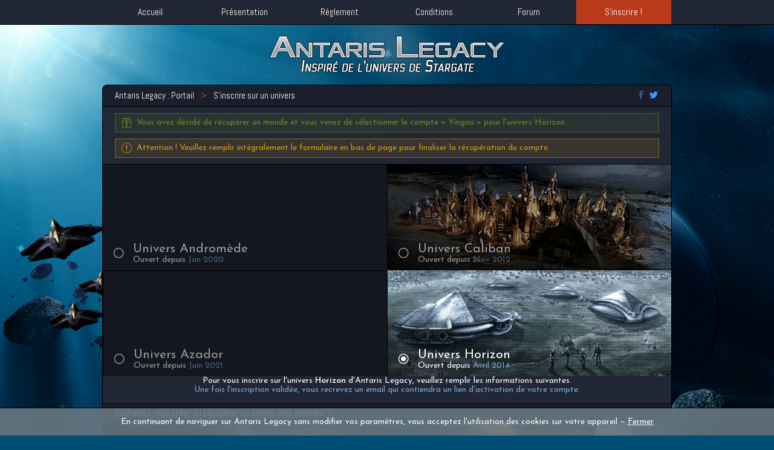

--- FILE ---
content_type: text/html
request_url: http://antaris-legacy.com/inscription/horizon/idJoueur-2344
body_size: 6297
content:
<!DOCTYPE html>
<html lang="fr">
	<!-- Auteur(s) : Digitalis Studios -->
	<!-- Application : Antaris Legacy -->
	<!-- Début du projet : octobre 2011 -->
	<!-- Dernière mise à jour du portail : décembre 2015 -->

	<!-- //// HEAD //// -->
	<head>
		<!-- Title -->
		<title>S'inscrire | Antaris Legacy</title>

		<!-- //// META //// -->
		<meta http-equiv="Content-Type" content="text/html; charset=utf-8" />

		<!-- Meta auteur / description -->
		<meta name="author" content="Digitalis Studios" />
		<meta name="description" content="S'inscrire dès maintenant et gratuitement à Antaris Legacy, jeu de gestion/stratégie multijoueur par navigateur internet.Cette inscription s'effectue en moins d'une minute, elle nécessite d'avoir une adresse email valide." />
		<meta name="keywords" content="Antaris Legacy, Stargate Adventure, Pegase Universe, Science-fiction, Stargate Atlantis, Stargate Universe, Stargate SG1, Jeu, Gratuit, S'inscrire, Inscription" />

		<!-- Meta référencement -->
		<meta name="google" content="nositelinkssearchbox" />
		<link rel="canonical" href="http://antaris-legacy.com/inscription/horizon" />

		<!-- All Mobile -->
		<meta name="viewport" content="width=device-width, maximum-scale=1" />

		<!-- Apple Mobile -->
		<meta name="apple-mobile-web-app-capable" content="yes">
		<meta name="apple-mobile-web-app-status-bar-style" content="black">
		<meta name="format-detection" content="telephone=no">
		<!-- //// FIN DES META //// -->


		<!-- //// VERIFICATION GOOGLE ET HTML5 //// -->
		<script type="text/javascript" src="http://html5shiv.googlecode.com/svn/trunk/html5.js"></script>

		<!-- //// IMPORTATION DU JS //// -->
		<script type="text/javascript" src="/js/plugin/jquery-2.1.4.min.js"></script>
		<script type="text/javascript" src="/js/plugin/jquery-fancybox.min.js"></script>
		<script type="text/javascript" src="/js/plugin/jquery-cookie.min.js"></script>
		<script type="text/javascript" src="/js/main.js"></script>

		<!-- //// TAG PARTENAIRE //// -->
		<script type="text/javascript" src="/js/partner/googleAnalytics.js"></script>
		
		<!-- //// IMPORTATION DU CSS //// -->
					<link type="text/css" rel="stylesheet" media="screen" href="/css/prodDefault.css?v=2" />
				<link type="text/css" rel="stylesheet" href="http://fonts.googleapis.com/css?family=Abel|Josefin+Sans:400,600,300">

		<!-- //// GESTION DES ICONS //// -->
		<link rel="shortcut icon" type="image/png" href="/image/icon_site/favicon.png" />
		<link rel="apple-touch-icon" href="/image/icon_site/60.png" />
		<link rel="apple-touch-icon" sizes="76x76" href="/image/icon_site/76.png" />
		<link rel="apple-touch-icon" sizes="120x120" href="/image/icon_site/120.png" />
		<link rel="apple-touch-icon" sizes="152x152" href="/image/icon_site/152.png" />
	</head>
	<!-- //// FIN DU HEAD //// -->

	<!-- //// BODY //// -->
	<body>
		<div class="spaceShip large"></div>
		<div class="spaceShip small"></div>
		<div class="spaceShip medium"></div>

		<!-- //// POLITIQUE DES COOKIES //// -->
		<div name="cookiePolicy" class="no-display">
			En continuant de naviguer sur Antaris Legacy sans modifier vos paramétres,
			vous acceptez l'utilisation des cookies sur votre appareil &mdash;

			<a href="#" title="Accepter et fermer">Fermer</a>
		</div>

		<!-- //// RETOUR HAUT DE PAGE //// -->
		<div name="backTop">
			<a href="#hashBackTop" title="Pour revenir en haut de la page" data-duration="speed">
				<span class="arrow_carrot-up_alt2 color-grey"></span>
			</a>
		</div>

		<!-- //// MENU DE NAVIGATION //// -->
		<nav id="hashBackTop">
			<a href="#" name="menuSmallScreen">
				<span class="arrow_carrot-2down"></span>
				Accéder au menu
				<span class="arrow_carrot-2down"></span>
			</a>

			<ul>
				<li>
					<a href="/" title="Accéder à la page d'accueil d'Antaris Legacy">Accueil</a>
					<span></span>
				</li>
				<li>
					<a href="/presentation" title="Présentation rapide du jeu">Présentation</a>
					<span></span>
				</li>
				<li>
					<a href="/reglement" title="Lire les règles du jeu avant de commencer à jouer">Règlement</a>
					<span></span>
				</li>
				<li>
					<a href="/conditionGenerale" title="Lire les conditions générales d'utilisation de nos services">Conditions</a>
					<span></span>
				</li>
				<li>
					<a href="http://forum.antaris-legacy.com" title="Rejoignez le Forum de la communauté">Forum</a>
					<span></span>
				</li>
				<li>
					<a href="/inscription/andromede" title="Créer immédiatement votre compte sur Antaris Legacy">S'inscrire !</a>
					<span></span>
				</li>
			</ul>
		</nav>

		<!-- //// HEADER //// -->
		<header>
			Antaris Legacy : Inspiré de l'univers de Stargate.
			Par le créateur de Pegase Universe et Stargate Adventure.
		</header>

		<!-- //// SECTION PRINCIPALE //// -->
		<section role="main">
			<div name="youAreHere">
				<ul>
					<li>Antaris Legacy : Portail</li>
					<li>S'inscrire sur un univers</li>
				</ul>

				<div name="media">
					<a class="no-underline" target="_blank" href="https://www.facebook.com/antaris.legacy"><span class="social_facebook"></span></a>
					<a class="no-underline" target="_blank" href="https://twitter.com/AntarisLegacy"><span class="social_twitter"></span></a>
				</div>
			</div>

			<div data-page="registration">
			<div class="msg-success">
			<div class="icon icon_gift_alt"></div>
			<div class="msg">
				Vous avez décidé de récupérer un monde et vous venez de sélectionner le compte
				« Yingou » pour l'univers Horizon.
			</div>
		</div>

		<div class="msg-warning">
			<div class="icon icon_error-oct_alt"></div>
			<div class="msg">
				Attention ! Veuillez remplir intégralement le formulaire en bas de page pour finaliser la récupération du compte.
			</div>
		</div>
	
        
    
	<div name="server" class="listRadio">
							<a name="andromede" class="" data-top="true" href="/inscription/andromede" >
				<div class="background"></div>

				<div class="icon_circle-empty"></div>
				<div name="description">
					<div class="font-size-xxlarge">Univers Andromède</div>
					Ouvert depuis <span class="color-blue">Jan 2020</span>
				</div>
			</a>
							<a name="caliban" class="" data-top="true" href="/inscription/caliban" >
				<div class="background"></div>

				<div class="icon_circle-empty"></div>
				<div name="description">
					<div class="font-size-xxlarge">Univers Caliban</div>
					Ouvert depuis <span class="color-blue">Nov 2012</span>
				</div>
			</a>
							<a name="Azador" class="" data-top="true" href="/inscription/Azador" >
				<div class="background"></div>

				<div class="icon_circle-empty"></div>
				<div name="description">
					<div class="font-size-xxlarge">Univers Azador</div>
					Ouvert depuis <span class="color-blue">Juin 2021</span>
				</div>
			</a>
							<a name="horizon" class="activate" data-top="true" href="/inscription/horizon" >
				<div class="background"></div>

				<div class="icon_circle-slelected"></div>
				<div name="description">
					<div class="font-size-xxlarge">Univers Horizon</div>
					Ouvert depuis <span class="color-blue">Avril 2014</span>
				</div>
			</a>
					</div>

	<div class="text-center margin-large">
				Pour vous inscrire sur l'univers <strong>Horizon</strong> d'Antaris Legacy, veuillez remplir les informations suivantes.<br />
		<span class="color-blue">Une fois l'inscription validée, vous recrevez un email qui contiendra un lien d'activation de votre compte.</span>
			</div>

	<h1>Souhaitez vous créer ou récupérer un monde déjà existant ?</h1>
	<div name="method" class="listRadio">
		<a name="create" class="" data-top="true" href="/inscription/horizon">
			<div class="background"></div>

			<div class="icon_circle-empty"></div>
			<div name="description">
				<div class="font-size-xxlarge">Créer un monde</div>
				Pour les joueurs <span class="color-blue">débutants ou confirmés</span>
			</div>
		</a>

		<a name="recovery" class="activate column-50" data-top="false" href="/recuperation/horizon">
			<div class="background"></div>

			<div class="icon_circle-slelected"></div>
			<div name="description">
				<div class="font-size-xxlarge">Récupérer un monde</div>
				Pour les joueurs <span class="color-blue">confirmés uniquement</span>
			</div>
		</a>
	</div>

	<div class="text-center margin-large">
		Si vous êtes débutant et que vous n'avez jamais joué précédemment à Antaris Legacy, nous vous conseillons de créer un compte à partir de zéro.
	</div>


	<h1>
					Reprise du compte <span class="color-blue">Yingou</span> sur Horizon		
	</h1>
	<div name="formCreate" id="hashFormCreate" class="margin-top-medium">
		

					<form method="post" action="#hashFormCreate">
				<input type="hidden" name="idUnivers" value="horizon" />
				<input type="hidden" name="idPlayer" value="2344" />

				<div class="line margin-bottom-medium">
					<label for="forNickname">Pseudo :</label>
					<div class="champ icon-input icon-left">
						<span class="icon_profile"></span>
						<input type="text" id="forNickname" name="nickname" maxlength="20" placeholder="Pseudo" autocorrect="off" value="" />
					</div>
					<div class="color-grey">Le pseudo pour accéder à votre compte.</div>
				</div>

				<div class="line margin-bottom-medium">
					<label for="forPassword">Mot de passe :</label>
					<div class="champ icon-input icon-left">
						<span class="icon_key_alt"></span>
						<input type="password" id="forPassword" name="password" maxlength="32" placeholder="Mot de passe" autocorrect="off" />
					</div>
					<div class="color-grey">Le mot de passe pour vous identifier.</div>
				</div>

				<div class="line margin-bottom-medium">
					<label for="forConfirmation">Confirmation :</label>
					<div class="champ icon-input icon-left">
						<span class="icon_key_alt"></span>
						<input type="password" id="forConfirmation" name="confirmation" maxlength="32" placeholder="Confirmation mot de passe" autocorrect="off" />
					</div>
					<div class="color-grey">Confirmez le mot de passe.</div>
				</div>

				<div class="line margin-bottom-medium">
					<label for="forEmail">Adresse email :</label>
					<div class="champ icon-input icon-left">
						<span class="icon_mail_alt" style="padding-top:3px"></span>
						<input type="email" id="forEmail" name="email" maxlength="255" placeholder="Adresse email" autocorrect="off" value="" />
					</div>
					<div class="color-grey">L'adresse email du compte (propriétaire).</div>
				</div>

				<div class="line margin-bottom-medium">
					<label for="forNamePlanet">Nom planète :</label>
					<div class="champ icon-input icon-left">
						<span class="icon_house_alt" style="padding-top:3px"></span>
						<input type="text" id="forNamePlanet" name="namePlanet" maxlength="32" placeholder="Nom de la planète" autocorrect="off" value="" />
					</div>
					<div class="color-grey">Le nom de votre planète mère.</div>
				</div>

				<div class="line margin-bottom-medium">
					<label for="forCaptcha">Saisir le code :</label>
					<div class="champ icon-input icon-left">
						<span class="icon_lock_alt"></span>
						<input type="text" id="forCaptcha" name="captcha" maxlength="4" placeholder="Code" autocorrect="off" />

						<img name="captcha" src="[data-uri]" />
					</div>
					<div class="color-grey">Système pour bloquer les robots.</div>
				</div>

				<div class="lineRule champ">
					<input type="checkbox" id="ruleGame" name="ruleGame" value="1"  />
					<label for="ruleGame">
						J'ai lu et j'accepte le règlement du jeu<span class="color-white"> - </span>
						<a href="/reglement" title="Lire le règlement du jeu intégralement">Tout lire</a>
					</label>

					<input type="checkbox" id="termAndCondition" name="termAndCondition" value="1"  />
					<label for="termAndCondition">
						J'ai lu et j'accepte les conditions générales<span class="color-white"> - </span>
						<a href="/conditionGenerale" title="Lire les conditions générales intégralement">Tout lire</a>
					</label>
				</div>

				<div class="lineButton champ">
					<button type="submit" name="validForm">
						<span class="arrow_triangle-right_alt2" style="margin-right:2px;"></span>
						S'inscrire gratuitement !
					</button>
				</div>
			</form>
			</div>
</div>		</section>

		<!-- //// FOOTER //// -->
		<footer>
			© Copyright 2026 - Réalisé par Digitalis Studios - Tous droits résérvés -
			<a href="/contact" title="Envoyer un email à l'administrateur du site">Équipe & contact</a>
		</footer>
	<script defer src="https://static.cloudflareinsights.com/beacon.min.js/vcd15cbe7772f49c399c6a5babf22c1241717689176015" integrity="sha512-ZpsOmlRQV6y907TI0dKBHq9Md29nnaEIPlkf84rnaERnq6zvWvPUqr2ft8M1aS28oN72PdrCzSjY4U6VaAw1EQ==" data-cf-beacon='{"version":"2024.11.0","token":"552505ed94a74c1c942ebbc55afdaeaa","r":1,"server_timing":{"name":{"cfCacheStatus":true,"cfEdge":true,"cfExtPri":true,"cfL4":true,"cfOrigin":true,"cfSpeedBrain":true},"location_startswith":null}}' crossorigin="anonymous"></script>
</body>
	<!-- //// FIN DU BODY //// -->
</html>

--- FILE ---
content_type: text/css
request_url: http://antaris-legacy.com/css/prodDefault.css?v=2
body_size: 11451
content:
div,span,object,iframe,img,table,caption,thead,tbody,tfoot,tr,tr,td,article,aside,canvas,details,figure,menu,nav,footer,header,section,summary,mark,audio,video{border:0;margin:0;padding:0;}h1,h2,h3,h4,h5,h6,p,blockquote,pre,a,abbr,address,code,del,dfn,em,ins,q,samp,small,strong,sub,b,i,hr,dl,dt,dd,ol,ul,li,fieldset,legend,label{border:0;font-size:100%;vertical-align:baseline;margin:0;padding:0;text-decoration:none;}@font-face{font-family:'Icons';src:url('../font/Icons.eot');src:url('../font/Icons.eot?#iefix') format('embedded-opentype'), url('../font/Icons.woff') format('woff'), url('../font/Icons.ttf') format('truetype'), url('../font/Icons.svg#ElegantIcons') format('svg');font-weight:normal;font-style:normal;}[data-icon]:before{font-family:'Icons';content:attr(data-icon);font-weight:normal;font-variant:normal;text-transform:none;line-height:1;-webkit-font-smoothing:antialiased;-moz-osx-font-smoothing:grayscale;}.arrow_up,.arrow_down,.arrow_left,.arrow_right,.arrow_left-up,.arrow_right-up,.arrow_right-down,.arrow_left-down,.arrow-up-down,.arrow_up-down_alt,.arrow_left-right_alt,.arrow_left-right,.arrow_expand_alt2,.arrow_expand_alt,.arrow_condense,.arrow_expand,.arrow_move,.arrow_carrot-up,.arrow_carrot-down,.arrow_carrot-left,.arrow_carrot-right,.arrow_carrot-2up,.arrow_carrot-2down,.arrow_carrot-2left,.arrow_carrot-2right,.arrow_carrot-up_alt2,.arrow_carrot-down_alt2,.arrow_carrot-left_alt2,.arrow_carrot-right_alt2,.arrow_carrot-2up_alt2,.arrow_carrot-2down_alt2,.arrow_carrot-2left_alt2,.arrow_carrot-2right_alt2,.arrow_triangle-up,.arrow_triangle-down,.arrow_triangle-left,.arrow_triangle-right,.arrow_triangle-up_alt2,.arrow_triangle-down_alt2,.arrow_triangle-left_alt2,.arrow_triangle-right_alt2,.arrow_back,.icon_minus-06,.icon_plus,.icon_close,.icon_check,.icon_minus_alt2,.icon_plus_alt2,.icon_close_alt2,.icon_check_alt2,.icon_zoom-out_alt,.icon_zoom-in_alt,.icon_search,.icon_box-empty,.icon_box-selected,.icon_minus-box,.icon_plus-box,.icon_box-checked,.icon_circle-empty,.icon_circle-slelected,.icon_stop_alt2,.icon_stop,.icon_pause_alt2,.icon_pause,.icon_menu,.icon_menu-square_alt2,.icon_menu-circle_alt2,.icon_ul,.icon_ol,.icon_adjust-horiz,.icon_adjust-vert,.icon_document_alt,.icon_documents_alt,.icon_pencil,.icon_pencil-edit_alt,.icon_pencil-edit,.icon_folder-alt,.icon_folder-open_alt,.icon_folder-add_alt,.icon_info_alt,.icon_error-oct_alt,.icon_error-circle_alt,.icon_error-triangle_alt,.icon_question_alt2,.icon_question,.icon_comment_alt,.icon_chat_alt,.icon_vol-mute_alt,.icon_volume-low_alt,.icon_volume-high_alt,.icon_quotations,.icon_quotations_alt2,.icon_clock_alt,.icon_lock_alt,.icon_lock-open_alt,.icon_key_alt,.icon_cloud_alt,.icon_cloud-upload_alt,.icon_cloud-download_alt,.icon_image,.icon_images,.icon_lightbulb_alt,.icon_gift_alt,.icon_house_alt,.icon_genius,.icon_mobile,.icon_tablet,.icon_laptop,.icon_desktop,.icon_camera_alt,.icon_mail_alt,.icon_cone_alt,.icon_ribbon_alt,.icon_bag_alt,.icon_creditcard,.icon_cart_alt,.icon_paperclip,.icon_tag_alt,.icon_tags_alt,.icon_trash_alt,.icon_cursor_alt,.icon_mic_alt,.icon_compass_alt,.icon_pin_alt,.icon_pushpin_alt,.icon_map_alt,.icon_drawer_alt,.icon_toolbox_alt,.icon_book_alt,.icon_calendar,.icon_film,.icon_table,.icon_contacts_alt,.icon_headphones,.icon_lifesaver,.icon_piechart,.icon_refresh,.icon_link_alt,.icon_link,.icon_loading,.icon_blocked,.icon_archive_alt,.icon_heart_alt,.icon_star_alt,.icon_star-half_alt,.icon_star,.icon_star-half,.icon_tools,.icon_tool,.icon_cog,.icon_cogs,.arrow_up_alt,.arrow_down_alt,.arrow_left_alt,.arrow_right_alt,.arrow_left-up_alt,.arrow_right-up_alt,.arrow_right-down_alt,.arrow_left-down_alt,.arrow_condense_alt,.arrow_expand_alt3,.arrow_carrot_up_alt,.arrow_carrot-down_alt,.arrow_carrot-left_alt,.arrow_carrot-right_alt,.arrow_carrot-2up_alt,.arrow_carrot-2dwnn_alt,.arrow_carrot-2left_alt,.arrow_carrot-2right_alt,.arrow_triangle-up_alt,.arrow_triangle-down_alt,.arrow_triangle-left_alt,.arrow_triangle-right_alt,.icon_minus_alt,.icon_plus_alt,.icon_close_alt,.icon_check_alt,.icon_zoom-out,.icon_zoom-in,.icon_stop_alt,.icon_menu-square_alt,.icon_menu-circle_alt,.icon_document,.icon_documents,.icon_pencil_alt,.icon_folder,.icon_folder-open,.icon_folder-add,.icon_folder_upload,.icon_folder_download,.icon_info,.icon_error-circle,.icon_error-oct,.icon_error-triangle,.icon_question_alt,.icon_comment,.icon_chat,.icon_vol-mute,.icon_volume-low,.icon_volume-high,.icon_quotations_alt,.icon_clock,.icon_lock,.icon_lock-open,.icon_key,.icon_cloud,.icon_cloud-upload,.icon_cloud-download,.icon_lightbulb,.icon_gift,.icon_house,.icon_camera,.icon_mail,.icon_cone,.icon_ribbon,.icon_bag,.icon_cart,.icon_tag,.icon_tags,.icon_trash,.icon_cursor,.icon_mic,.icon_compass,.icon_pin,.icon_pushpin,.icon_map,.icon_drawer,.icon_toolbox,.icon_book,.icon_contacts,.icon_archive,.icon_heart,.icon_profile,.icon_group,.icon_grid-2x2,.icon_grid-3x3,.icon_music,.icon_pause_alt,.icon_phone,.icon_upload,.icon_download,.social_facebook,.social_twitter,.social_pinterest,.social_googleplus,.social_tumblr,.social_tumbleupon,.social_wordpress,.social_instagram,.social_dribbble,.social_vimeo,.social_linkedin,.social_rss,.social_deviantart,.social_share,.social_myspace,.social_skype,.social_youtube,.social_picassa,.social_googledrive,.social_flickr,.social_blogger,.social_spotify,.social_delicious,.social_facebook_circle,.social_twitter_circle,.social_pinterest_circle,.social_googleplus_circle,.social_tumblr_circle,.social_stumbleupon_circle,.social_wordpress_circle,.social_instagram_circle,.social_dribbble_circle,.social_vimeo_circle,.social_linkedin_circle,.social_rss_circle,.social_deviantart_circle,.social_share_circle,.social_myspace_circle,.social_skype_circle,.social_youtube_circle,.social_picassa_circle,.social_googledrive_alt2,.social_flickr_circle,.social_blogger_circle,.social_spotify_circle,.social_delicious_circle,.social_facebook_square,.social_twitter_square,.social_pinterest_square,.social_googleplus_square,.social_tumblr_square,.social_stumbleupon_square,.social_wordpress_square,.social_instagram_square,.social_dribbble_square,.social_vimeo_square,.social_linkedin_square,.social_rss_square,.social_deviantart_square,.social_share_square,.social_myspace_square,.social_skype_square,.social_youtube_square,.social_picassa_square,.social_googledrive_square,.social_flickr_square,.social_blogger_square,.social_spotify_square,.social_delicious_square,.icon_printer,.icon_calulator,.icon_building,.icon_floppy,.icon_drive,.icon_search-2,.icon_id,.icon_id-2,.icon_puzzle,.icon_like,.icon_dislike,.icon_mug,.icon_currency,.icon_wallet,.icon_pens,.icon_easel,.icon_flowchart,.icon_datareport,.icon_briefcase,.icon_shield,.icon_percent,.icon_globe,.icon_globe-2,.icon_target,.icon_hourglass,.icon_balance,.icon_rook,.icon_printer-alt,.icon_calculator_alt,.icon_building_alt,.icon_floppy_alt,.icon_drive_alt,.icon_search_alt,.icon_id_alt,.icon_id-2_alt,.icon_puzzle_alt,.icon_like_alt,.icon_dislike_alt,.icon_mug_alt,.icon_currency_alt,.icon_wallet_alt,.icon_pens_alt,.icon_easel_alt,.icon_flowchart_alt,.icon_datareport_alt,.icon_briefcase_alt,.icon_shield_alt,.icon_percent_alt,.icon_globe_alt,.icon_clipboard{font-family:'Icons';font-style:normal;font-weight:normal;font-variant:normal;text-transform:none;line-height:1;-webkit-font-smoothing:antialiased;}.arrow_up:before{content:"\21";}.arrow_down:before{content:"\22";}.arrow_left:before{content:"\23";}.arrow_right:before{content:"\24";}.arrow_left-up:before{content:"\25";}.arrow_right-up:before{content:"\26";}.arrow_right-down:before{content:"\27";}.arrow_left-down:before{content:"\28";}.arrow-up-down:before{content:"\29";}.arrow_up-down_alt:before{content:"\2a";}.arrow_left-right_alt:before{content:"\2b";}.arrow_left-right:before{content:"\2c";}.arrow_expand_alt2:before{content:"\2d";}.arrow_expand_alt:before{content:"\2e";}.arrow_condense:before{content:"\2f";}.arrow_expand:before{content:"\30";}.arrow_move:before{content:"\31";}.arrow_carrot-up:before{content:"\32";}.arrow_carrot-down:before{content:"\33";}.arrow_carrot-left:before{content:"\34";}.arrow_carrot-right:before{content:"\35";}.arrow_carrot-2up:before{content:"\36";}.arrow_carrot-2down:before{content:"\37";}.arrow_carrot-2left:before{content:"\38";}.arrow_carrot-2right:before{content:"\39";}.arrow_carrot-up_alt2:before{content:"\3a";}.arrow_carrot-down_alt2:before{content:"\3b";}.arrow_carrot-left_alt2:before{content:"\3c";}.arrow_carrot-right_alt2:before{content:"\3d";}.arrow_carrot-2up_alt2:before{content:"\3e";}.arrow_carrot-2down_alt2:before{content:"\3f";}.arrow_carrot-2left_alt2:before{content:"\40";}.arrow_carrot-2right_alt2:before{content:"\41";}.arrow_triangle-up:before{content:"\42";}.arrow_triangle-down:before{content:"\43";}.arrow_triangle-left:before{content:"\44";}.arrow_triangle-right:before{content:"\45";}.arrow_triangle-up_alt2:before{content:"\46";}.arrow_triangle-down_alt2:before{content:"\47";}.arrow_triangle-left_alt2:before{content:"\48";}.arrow_triangle-right_alt2:before{content:"\49";}.arrow_back:before{content:"\4a";}.icon_minus-06:before{content:"\4b";}.icon_plus:before{content:"\4c";}.icon_close:before{content:"\4d";}.icon_check:before{content:"\4e";}.icon_minus_alt2:before{content:"\4f";}.icon_plus_alt2:before{content:"\50";}.icon_close_alt2:before{content:"\51";}.icon_check_alt2:before{content:"\52";}.icon_zoom-out_alt:before{content:"\53";}.icon_zoom-in_alt:before{content:"\54";}.icon_search:before{content:"\55";}.icon_box-empty:before{content:"\56";}.icon_box-selected:before{content:"\57";}.icon_minus-box:before{content:"\58";}.icon_plus-box:before{content:"\59";}.icon_box-checked:before{content:"\5a";}.icon_circle-empty:before{content:"\5b";}.icon_circle-slelected:before{content:"\5c";}.icon_stop_alt2:before{content:"\5d";}.icon_stop:before{content:"\5e";}.icon_pause_alt2:before{content:"\5f";}.icon_pause:before{content:"\60";}.icon_menu:before{content:"\61";}.icon_menu-square_alt2:before{content:"\62";}.icon_menu-circle_alt2:before{content:"\63";}.icon_ul:before{content:"\64";}.icon_ol:before{content:"\65";}.icon_adjust-horiz:before{content:"\66";}.icon_adjust-vert:before{content:"\67";}.icon_document_alt:before{content:"\68";}.icon_documents_alt:before{content:"\69";}.icon_pencil:before{content:"\6a";}.icon_pencil-edit_alt:before{content:"\6b";}.icon_pencil-edit:before{content:"\6c";}.icon_folder-alt:before{content:"\6d";}.icon_folder-open_alt:before{content:"\6e";}.icon_folder-add_alt:before{content:"\6f";}.icon_info_alt:before{content:"\70";}.icon_error-oct_alt:before{content:"\71";}.icon_error-circle_alt:before{content:"\72";}.icon_error-triangle_alt:before{content:"\73";}.icon_question_alt2:before{content:"\74";}.icon_question:before{content:"\75";}.icon_comment_alt:before{content:"\76";}.icon_chat_alt:before{content:"\77";}.icon_vol-mute_alt:before{content:"\78";}.icon_volume-low_alt:before{content:"\79";}.icon_volume-high_alt:before{content:"\7a";}.icon_quotations:before{content:"\7b";}.icon_quotations_alt2:before{content:"\7c";}.icon_clock_alt:before{content:"\7d";}.icon_lock_alt:before{content:"\7e";}.icon_lock-open_alt:before{content:"\e000";}.icon_key_alt:before{content:"\e001";}.icon_cloud_alt:before{content:"\e002";}.icon_cloud-upload_alt:before{content:"\e003";}.icon_cloud-download_alt:before{content:"\e004";}.icon_image:before{content:"\e005";}.icon_images:before{content:"\e006";}.icon_lightbulb_alt:before{content:"\e007";}.icon_gift_alt:before{content:"\e008";}.icon_house_alt:before{content:"\e009";}.icon_genius:before{content:"\e00a";}.icon_mobile:before{content:"\e00b";}.icon_tablet:before{content:"\e00c";}.icon_laptop:before{content:"\e00d";}.icon_desktop:before{content:"\e00e";}.icon_camera_alt:before{content:"\e00f";}.icon_mail_alt:before{content:"\e010";}.icon_cone_alt:before{content:"\e011";}.icon_ribbon_alt:before{content:"\e012";}.icon_bag_alt:before{content:"\e013";}.icon_creditcard:before{content:"\e014";}.icon_cart_alt:before{content:"\e015";}.icon_paperclip:before{content:"\e016";}.icon_tag_alt:before{content:"\e017";}.icon_tags_alt:before{content:"\e018";}.icon_trash_alt:before{content:"\e019";}.icon_cursor_alt:before{content:"\e01a";}.icon_mic_alt:before{content:"\e01b";}.icon_compass_alt:before{content:"\e01c";}.icon_pin_alt:before{content:"\e01d";}.icon_pushpin_alt:before{content:"\e01e";}.icon_map_alt:before{content:"\e01f";}.icon_drawer_alt:before{content:"\e020";}.icon_toolbox_alt:before{content:"\e021";}.icon_book_alt:before{content:"\e022";}.icon_calendar:before{content:"\e023";}.icon_film:before{content:"\e024";}.icon_table:before{content:"\e025";}.icon_contacts_alt:before{content:"\e026";}.icon_headphones:before{content:"\e027";}.icon_lifesaver:before{content:"\e028";}.icon_piechart:before{content:"\e029";}.icon_refresh:before{content:"\e02a";}.icon_link_alt:before{content:"\e02b";}.icon_link:before{content:"\e02c";}.icon_loading:before{content:"\e02d";}.icon_blocked:before{content:"\e02e";}.icon_archive_alt:before{content:"\e02f";}.icon_heart_alt:before{content:"\e030";}.icon_star_alt:before{content:"\e031";}.icon_star-half_alt:before{content:"\e032";}.icon_star:before{content:"\e033";}.icon_star-half:before{content:"\e034";}.icon_tools:before{content:"\e035";}.icon_tool:before{content:"\e036";}.icon_cog:before{content:"\e037";}.icon_cogs:before{content:"\e038";}.arrow_up_alt:before{content:"\e039";}.arrow_down_alt:before{content:"\e03a";}.arrow_left_alt:before{content:"\e03b";}.arrow_right_alt:before{content:"\e03c";}.arrow_left-up_alt:before{content:"\e03d";}.arrow_right-up_alt:before{content:"\e03e";}.arrow_right-down_alt:before{content:"\e03f";}.arrow_left-down_alt:before{content:"\e040";}.arrow_condense_alt:before{content:"\e041";}.arrow_expand_alt3:before{content:"\e042";}.arrow_carrot_up_alt:before{content:"\e043";}.arrow_carrot-down_alt:before{content:"\e044";}.arrow_carrot-left_alt:before{content:"\e045";}.arrow_carrot-right_alt:before{content:"\e046";}.arrow_carrot-2up_alt:before{content:"\e047";}.arrow_carrot-2dwnn_alt:before{content:"\e048";}.arrow_carrot-2left_alt:before{content:"\e049";}.arrow_carrot-2right_alt:before{content:"\e04a";}.arrow_triangle-up_alt:before{content:"\e04b";}.arrow_triangle-down_alt:before{content:"\e04c";}.arrow_triangle-left_alt:before{content:"\e04d";}.arrow_triangle-right_alt:before{content:"\e04e";}.icon_minus_alt:before{content:"\e04f";}.icon_plus_alt:before{content:"\e050";}.icon_close_alt:before{content:"\e051";}.icon_check_alt:before{content:"\e052";}.icon_zoom-out:before{content:"\e053";}.icon_zoom-in:before{content:"\e054";}.icon_stop_alt:before{content:"\e055";}.icon_menu-square_alt:before{content:"\e056";}.icon_menu-circle_alt:before{content:"\e057";}.icon_document:before{content:"\e058";}.icon_documents:before{content:"\e059";}.icon_pencil_alt:before{content:"\e05a";}.icon_folder:before{content:"\e05b";}.icon_folder-open:before{content:"\e05c";}.icon_folder-add:before{content:"\e05d";}.icon_folder_upload:before{content:"\e05e";}.icon_folder_download:before{content:"\e05f";}.icon_info:before{content:"\e060";}.icon_error-circle:before{content:"\e061";}.icon_error-oct:before{content:"\e062";}.icon_error-triangle:before{content:"\e063";}.icon_question_alt:before{content:"\e064";}.icon_comment:before{content:"\e065";}.icon_chat:before{content:"\e066";}.icon_vol-mute:before{content:"\e067";}.icon_volume-low:before{content:"\e068";}.icon_volume-high:before{content:"\e069";}.icon_quotations_alt:before{content:"\e06a";}.icon_clock:before{content:"\e06b";}.icon_lock:before{content:"\e06c";}.icon_lock-open:before{content:"\e06d";}.icon_key:before{content:"\e06e";}.icon_cloud:before{content:"\e06f";}.icon_cloud-upload:before{content:"\e070";}.icon_cloud-download:before{content:"\e071";}.icon_lightbulb:before{content:"\e072";}.icon_gift:before{content:"\e073";}.icon_house:before{content:"\e074";}.icon_camera:before{content:"\e075";}.icon_mail:before{content:"\e076";}.icon_cone:before{content:"\e077";}.icon_ribbon:before{content:"\e078";}.icon_bag:before{content:"\e079";}.icon_cart:before{content:"\e07a";}.icon_tag:before{content:"\e07b";}.icon_tags:before{content:"\e07c";}.icon_trash:before{content:"\e07d";}.icon_cursor:before{content:"\e07e";}.icon_mic:before{content:"\e07f";}.icon_compass:before{content:"\e080";}.icon_pin:before{content:"\e081";}.icon_pushpin:before{content:"\e082";}.icon_map:before{content:"\e083";}.icon_drawer:before{content:"\e084";}.icon_toolbox:before{content:"\e085";}.icon_book:before{content:"\e086";}.icon_contacts:before{content:"\e087";}.icon_archive:before{content:"\e088";}.icon_heart:before{content:"\e089";}.icon_profile:before{content:"\e08a";}.icon_group:before{content:"\e08b";}.icon_grid-2x2:before{content:"\e08c";}.icon_grid-3x3:before{content:"\e08d";}.icon_music:before{content:"\e08e";}.icon_pause_alt:before{content:"\e08f";}.icon_phone:before{content:"\e090";}.icon_upload:before{content:"\e091";}.icon_download:before{content:"\e092";}.social_facebook:before{content:"\e093";}.social_twitter:before{content:"\e094";}.social_pinterest:before{content:"\e095";}.social_googleplus:before{content:"\e096";}.social_tumblr:before{content:"\e097";}.social_tumbleupon:before{content:"\e098";}.social_wordpress:before{content:"\e099";}.social_instagram:before{content:"\e09a";}.social_dribbble:before{content:"\e09b";}.social_vimeo:before{content:"\e09c";}.social_linkedin:before{content:"\e09d";}.social_rss:before{content:"\e09e";}.social_deviantart:before{content:"\e09f";}.social_share:before{content:"\e0a0";}.social_myspace:before{content:"\e0a1";}.social_skype:before{content:"\e0a2";}.social_youtube:before{content:"\e0a3";}.social_picassa:before{content:"\e0a4";}.social_googledrive:before{content:"\e0a5";}.social_flickr:before{content:"\e0a6";}.social_blogger:before{content:"\e0a7";}.social_spotify:before{content:"\e0a8";}.social_delicious:before{content:"\e0a9";}.social_facebook_circle:before{content:"\e0aa";}.social_twitter_circle:before{content:"\e0ab";}.social_pinterest_circle:before{content:"\e0ac";}.social_googleplus_circle:before{content:"\e0ad";}.social_tumblr_circle:before{content:"\e0ae";}.social_stumbleupon_circle:before{content:"\e0af";}.social_wordpress_circle:before{content:"\e0b0";}.social_instagram_circle:before{content:"\e0b1";}.social_dribbble_circle:before{content:"\e0b2";}.social_vimeo_circle:before{content:"\e0b3";}.social_linkedin_circle:before{content:"\e0b4";}.social_rss_circle:before{content:"\e0b5";}.social_deviantart_circle:before{content:"\e0b6";}.social_share_circle:before{content:"\e0b7";}.social_myspace_circle:before{content:"\e0b8";}.social_skype_circle:before{content:"\e0b9";}.social_youtube_circle:before{content:"\e0ba";}.social_picassa_circle:before{content:"\e0bb";}.social_googledrive_alt2:before{content:"\e0bc";}.social_flickr_circle:before{content:"\e0bd";}.social_blogger_circle:before{content:"\e0be";}.social_spotify_circle:before{content:"\e0bf";}.social_delicious_circle:before{content:"\e0c0";}.social_facebook_square:before{content:"\e0c1";}.social_twitter_square:before{content:"\e0c2";}.social_pinterest_square:before{content:"\e0c3";}.social_googleplus_square:before{content:"\e0c4";}.social_tumblr_square:before{content:"\e0c5";}.social_stumbleupon_square:before{content:"\e0c6";}.social_wordpress_square:before{content:"\e0c7";}.social_instagram_square:before{content:"\e0c8";}.social_dribbble_square:before{content:"\e0c9";}.social_vimeo_square:before{content:"\e0ca";}.social_linkedin_square:before{content:"\e0cb";}.social_rss_square:before{content:"\e0cc";}.social_deviantart_square:before{content:"\e0cd";}.social_share_square:before{content:"\e0ce";}.social_myspace_square:before{content:"\e0cf";}.social_skype_square:before{content:"\e0d0";}.social_youtube_square:before{content:"\e0d1";}.social_picassa_square:before{content:"\e0d2";}.social_googledrive_square:before{content:"\e0d3";}.social_flickr_square:before{content:"\e0d4";}.social_blogger_square:before{content:"\e0d5";}.social_spotify_square:before{content:"\e0d6";}.social_delicious_square:before{content:"\e0d7";}.icon_printer:before{content:"\e103";}.icon_calulator:before{content:"\e0ee";}.icon_building:before{content:"\e0ef";}.icon_floppy:before{content:"\e0e8";}.icon_drive:before{content:"\e0ea";}.icon_search-2:before{content:"\e101";}.icon_id:before{content:"\e107";}.icon_id-2:before{content:"\e108";}.icon_puzzle:before{content:"\e102";}.icon_like:before{content:"\e106";}.icon_dislike:before{content:"\e0eb";}.icon_mug:before{content:"\e105";}.icon_currency:before{content:"\e0ed";}.icon_wallet:before{content:"\e100";}.icon_pens:before{content:"\e104";}.icon_easel:before{content:"\e0e9";}.icon_flowchart:before{content:"\e109";}.icon_datareport:before{content:"\e0ec";}.icon_briefcase:before{content:"\e0fe";}.icon_shield:before{content:"\e0f6";}.icon_percent:before{content:"\e0fb";}.icon_globe:before{content:"\e0e2";}.icon_globe-2:before{content:"\e0e3";}.icon_target:before{content:"\e0f5";}.icon_hourglass:before{content:"\e0e1";}.icon_balance:before{content:"\e0ff";}.icon_rook:before{content:"\e0f8";}.icon_printer-alt:before{content:"\e0fa";}.icon_calculator_alt:before{content:"\e0e7";}.icon_building_alt:before{content:"\e0fd";}.icon_floppy_alt:before{content:"\e0e4";}.icon_drive_alt:before{content:"\e0e5";}.icon_search_alt:before{content:"\e0f7";}.icon_id_alt:before{content:"\e0e0";}.icon_id-2_alt:before{content:"\e0fc";}.icon_puzzle_alt:before{content:"\e0f9";}.icon_like_alt:before{content:"\e0dd";}.icon_dislike_alt:before{content:"\e0f1";}.icon_mug_alt:before{content:"\e0dc";}.icon_currency_alt:before{content:"\e0f3";}.icon_wallet_alt:before{content:"\e0d8";}.icon_pens_alt:before{content:"\e0db";}.icon_easel_alt:before{content:"\e0f0";}.icon_flowchart_alt:before{content:"\e0df";}.icon_datareport_alt:before{content:"\e0f2";}.icon_briefcase_alt:before{content:"\e0f4";}.icon_shield_alt:before{content:"\e0d9";}.icon_percent_alt:before{content:"\e0da";}.icon_globe_alt:before{content:"\e0de";}.icon_clipboard:before{content:"\e0e6";}.glyph{float:left;text-align:center;padding:.75em;margin:.4em 1.5em .75em 0;width:6em;text-shadow:none;}.glyph_big{font-size:128px;color:#59c5dc;float:left;margin-right:20px;}.glyph div{padding-bottom:10px;}.glyph input{font-family:consolas, monospace;font-size:12px;width:100%;text-align:center;border:0;box-shadow:0 0 0 1px #ccc;padding:.2em;-moz-border-radius:5px;-webkit-border-radius:5px;}.centered{margin-left:auto;margin-right:auto;}.glyph .fs1{font-size:2em;}body{margin:0;padding:0;background:#004e74 url(../image/graphic_charter/background.jpg) no-repeat top fixed;background-size:cover;font-family:'Josefin Sans', sans-serif;font-weight:400;font-size:14px;-webkit-text-size-adjust:100%;}body a{color:#667882;text-decoration:underline;outline:none;cursor:pointer;}body a.no-underline{text-decoration:none;}body a:hover{color:#b83a1b;}body > div[name="backTop"]{display:none;position:fixed;bottom:0;right:10px;font-size:2em;}body > div[name="backTop"] a{text-decoration:none;}body > div.spaceShip{position:fixed;z-index:-1;background:transparent url(../image/graphic_charter/hatak.png) no-repeat center center;background-size:cover;}body > div.spaceShip.small{height:41.25px;width:82.5px;bottom:32%;left:10%;transform:rotate(10deg);}body > div.spaceShip.medium{height:49.5px;width:99px;bottom:24%;left:6%;transform:rotate(5deg);}body > div.spaceShip.large{height:75px;width:150px;bottom:40%;left:2%;transform:rotate(-5deg);}.margin-small{margin:5px;}.margin-medium{margin:10px;}.margin-large{margin:15px;}.margin-xlarge{margin:20px;}.margin-xxlarge{margin:30px;}.margin-top-small{margin-top:5px !important;}.margin-top-medium{margin-top:10px !important;}.margin-top-large{margin-top:15px !important;}.margin-top-xlarge{margin-top:20px !important;}.margin-top-xxlarge{margin-top:30px !important;}.margin-bottom-small{margin-bottom:5px !important;}.margin-bottom-medium{margin-bottom:10px !important;}.margin-bottom-large{margin-bottom:15px !important;}.margin-bottom-xlarge{margin-bottom:20px !important;}.margin-bottom-xxlarge{margin-bottom:30px !important;}.margin-left-small{margin-left:5px !important;}.margin-left-medium{margin-left:10px !important;}.margin-left-large{margin-left:15px !important;}.margin-left-xlarge{margin-left:20px !important;}.margin-left-xxlarge{margin-left:30px !important;}.margin-right-small{margin-right:5px !important;}.margin-right-medium{margin-right:10px !important;}.margin-right-large{margin-right:15px !important;}.margin-right-xlarge{margin-right:20px !important;}.margin-right-xxlarge{margin-right:30px !important;}.font-normal{font-weight:normal;}.font-bold{font-weight:bold;}.font-italic{font-style:italic;}.font-size-xsmall{font-size:0.7em;}.font-size-small{font-size:0.8em;}.font-size-normal{font-size:1em;}.font-size-large{font-size:1.2em;}.font-size-xlarge{font-size:1.4em;}.font-size-xxlarge{font-size:1.5em;}.text-left{text-align:left;}.text-right{text-align:right;}.text-center{text-align:center;}.text-justify{text-align:justify;}.color-white{color:#fff;}.color-orange{color:#b83a1b;}.color-yellow{color:#ffb300;}.color-green{color:#78a419;}.color-red{color:#b9121b;}.color-blue{color:#77abd6;}.color-grey{color:#667882;}.display{display:block;}.no-display{display:none;}.inline-block{display:inline-block;}.column-25{float:left;width:25%;}.column-50{float:left;width:50%;}.column-75{float:left;width:75%;}.clear-both{clear:both;}nav{position:fixed;z-index:1000;top:0;left:0;width:100%;background:#222735;font-family:'Abel', sans-serif;font-size:1.1em;line-height:40px;border-bottom:1px black solid;}nav a{text-decoration:none;}nav a[name="menuSmallScreen"]{position:relative;display:none;width:100%;text-align:center;color:#fff;}nav a[name="menuSmallScreen"] span{position:absolute;top:12px;font-size:1.2em;}nav a[name="menuSmallScreen"] span:first-child{left:20px;}nav a[name="menuSmallScreen"] span:last-child{right:20px;}nav ul{display:block;margin:0 auto;padding:0;height:100%;width:90%;max-width:940px;list-style-type:none;}nav ul:after{content:"";display:block;clear:both;}nav ul li{float:left;position:relative;width:16.66%;text-align:center;}nav ul li:last-child{background:#b83a1b;}nav ul li a{transition:color .5s ease-out;color:#fff5ef;display:inline-block;width:100%;}nav ul li span{position:absolute;display:block;right:50%;bottom:0;left:0;width:100%;height:3px;background-color:#222735;}nav ul li:last-child a{color:#fff;}nav ul li:last-child span{background-color:#b83a1b;transition:background-color .5s ease-out;}nav ul li:hover a,nav ul li.active a{color:#b83a1b;}nav ul li:hover span,nav ul li.active span{background-color:#b83a1b;}nav ul li:last-child:hover a,nav ul li:last-child.active a{color:#000;}nav ul li:last-child:hover span,nav ul li:last-child.active span{background-color:#000;}div[name="cookiePolicy"]{position:fixed;z-index:1000;bottom:0;left:0;width:100%;margin:0;padding:15px 20px;background:rgba(102,120,130,0.9);border-top:1px solid black;-webkit-box-sizing:border-box;-moz-box-sizing:border-box;box-sizing:border-box;color:#fff;text-align:center;cursor:pointer;}div[name="cookiePolicy"] a{color:#fff;}header{display:block;margin:40px auto 0 auto;padding:0;height:100px;width:90%;max-width:940px;background:transparent url(../image/graphic_charter/logo.png) no-repeat center center;font-size:0 !important;}section[role="main"]{display:block;width:90%;max-width:940px;margin:0 auto;background:rgba(34,39,53,0.99);border:1px solid black;border-radius:8px;color:#fff;}section[role="main"] h1{font-family:'Abel', sans-serif;font-weight:300;font-size:1.1em;padding:5px 20px;background:rgba(0,0,0,0.2);border-top:1px solid black;border-bottom:1px solid black;}section[role="main"] h2{font-family:'Abel', sans-serif;font-weight:300;font-size:0.9em;text-transform:uppercase;text-decoration:none;padding:5px 20px;color:#b83a1b;}section[role="main"] h3{font-family:'Abel', sans-serif;font-weight:300;font-size:0.9em;text-decoration:none;padding:5px 20px;color:#77abd6;}section[role="main"] p{margin:0 20px;line-height:18px;}section[role="main"] label[for]{cursor:pointer;font-weight:bold;}section[role="main"] input[type="text"],section[role="main"] input[type="email"],section[role="main"] input[type="password"],section[role="main"] textarea,section[role="main"] select{outline:none;background:#3c4956;border:1px solid black;padding:5px 4px 3px 4px;margin:0;color:#fff;font-family:'Josefin Sans', sans-serif;font-size:1em;-webkit-appearance:none;border-radius:0;}section[role="main"] select{-moz-appearance:none;-webkit-appearance:none;appearance:none;background-color:#3c4956;background-image:url(../image/icon_svg/arrow_carrot-down_alt.svg);background-repeat:no-repeat;background-position:right 5px center;-moz-background-size:16px 16px;-webkit-background-size:16px 16px;background-size:16px 16px;fill:white !important;}section[role="main"] input[type="text"]:focus,section[role="main"] input[type="email"]:focus,section[role="main"] input[type="password"]:focus,section[role="main"] textarea:focus,section[role="main"] select:focus{border:1px solid #77abd6;}section[role="main"] input[type="submit"],section[role="main"] button[type="submit"]{background:#b83a1b;border:1px solid black;color:#fff;font-family:'Abel', sans-serif;font-size:0.85em;line-height:20px;text-transform:uppercase;padding:1px 4px;margin:0;cursor:pointer;}section[role="main"] input[type="checkbox"]:not(:checked),section[role="main"] input[type="checkbox"]:checked{position:absolute;left:-9999px;}section[role="main"] input[type="checkbox"]:not(:checked) + label,section[role="main"] input[type="checkbox"]:checked + label{position:relative;padding-left:20px;}section[role="main"] input[type="checkbox"]:not(:checked) + label:before,section[role="main"] input[type="checkbox"]:checked + label:before{font-family:'Icons', sans-serif;font-style:normal;font-weight:normal;font-variant:normal;text-transform:none;line-height:1;-webkit-font-smoothing:antialiased;content:"\56";position:absolute;left:0;top:0;width:15px;height:15px;color:#b9121b;}section[role="main"] input[type="checkbox"]:not(:checked) + label:after,section[role="main"] input[type="checkbox"]:checked + label:after{font-family:'Icons', sans-serif;font-style:normal;font-weight:normal;font-variant:normal;text-transform:none;line-height:1;-webkit-font-smoothing:antialiased;content:"\57";position:absolute;top:0;left:0;width:15px;height:15px;color:#78a419;transition:all .2s ease-out;}section[role="main"] input[type="checkbox"]:not(:checked) + label:after,section[role="main"] input[type="checkbox"]:checked + label:before{opacity:0;transform:scale(0);}section[role="main"] input[type="checkbox"]:not(:checked) + label:before,section[role="main"] input[type="checkbox"]:checked + label:after{opacity:1;transform:scale(1);}section[role="main"] .icon-input{position:relative;}section[role="main"] .icon-input span:first-child{position:absolute;padding:5px;pointer-events:none;}section[role="main"] .icon-input.icon-left input,section[role="main"] .icon-input.icon-left select{padding-left:22px;}section[role="main"] .icon-input.icon-right input,section[role="main"] .icon-input.icon-right select{padding-right:22px;}section[role="main"] .icon-input.icon-left{left:0;}section[role="main"] .icon-input.icon-right{right:0;}section[role="main"] .msg-error,section[role="main"] .msg-warning,section[role="main"] .msg-success{margin:5px 0;padding:5px 10px;text-align:left;line-height:20px;display:flex;}section[role="main"] .msg-error > div.icon,section[role="main"] .msg-warning > div.icon,section[role="main"] .msg-success > div.icon{float:left;display:flex;font-size:1.2em;line-height:1.2em;}section[role="main"] .msg-error > div.msg,section[role="main"] .msg-warning > div.msg,section[role="main"] .msg-success > div.msg{float:left;padding:0 0 0 8px;}section[role="main"] .msg-error:after,section[role="main"] .msg-warning:after,section[role="main"] .msg-success:after{content:"";display:block;clear:both;}section[role="main"] .msg-error{background:rgba(255,0,0,0.1);border:1px solid rgba(255,0,0,0.4);color:rgba(255,0,0,0.8);}section[role="main"] .msg-error > div.icon{color:rgba(255,0,0,0.6);}section[role="main"] .msg-warning{background:rgba(255,179,0,0.1);border:1px solid rgba(255,179,0,0.4);color:rgba(255,179,0,0.8);}section[role="main"] .msg-warning > div.icon{color:rgba(255,179,0,0.6);}section[role="main"] .msg-success{background:rgba(120,164,25,0.1);border:1px solid rgba(120,164,25,0.4);color:rgba(120,164,25,0.8);}section[role="main"] .msg-success > div.icon{color:rgba(120,164,25,0.6);}section[role="main"] div[name="youAreHere"]{position:relative;width:100%;height:35px;line-height:35px;margin:0;font-family:'Abel', sans-serif;border-bottom:1px solid black;background:rgba(0,0,0,0.2);}section[role="main"] div[name="youAreHere"] ul{padding:0;margin:0 20px;display:inline;}section[role="main"] div[name="youAreHere"] ul li{display:inline-block;text-align:left;font-size:1.05em;}section[role="main"] div[name="youAreHere"] ul li:after{content:'>';color:#b83a1b;padding:0 8px 0 10px;font-size:1.2em;vertical-align:bottom;}section[role="main"] div[name="youAreHere"] ul li:last-child:after{content:'';}section[role="main"] div[name="youAreHere"] div[name="media"]{position:absolute;top:0;right:20px;height:35px;padding:0;line-height:35px;text-align:left;font-weight:normal;font-size:1em;}section[role="main"] div[name="youAreHere"] div[name="media"] span{padding:0 2px;}section[role="main"] div[name="youAreHere"] div[name="media"] .social_facebook{color:#3b5998;}section[role="main"] div[name="youAreHere"] div[name="media"] .social_twitter{color:#4099ff;}div[data-page="home"] div[name="headband"]{margin:0;padding:0;width:100%;height:200px;background-position:right;background-repeat:no-repeat;}div[data-page="home"] div[name="headband"].num3{background-image:url(/image/graphic_charter/welcome_banner_3.jpg);}div[data-page="home"] div[name="headband"].num4{background-image:url(/image/graphic_charter/welcome_banner_4.jpg);}div[data-page="home"] div[name="headband"].num5{background-image:url(/image/graphic_charter/welcome_banner_5.jpg);}div[data-page="home"] div[name="headband"].num6{background-image:url(/image/graphic_charter/welcome_banner_6.jpg);}div[data-page="home"] div[name="headband"].num7{background-image:url(/image/graphic_charter/welcome_banner_7.jpg);}div[data-page="home"] div.msg-warning,div[data-page="home"] div.msg-error,div[data-page="home"] div.msg-success{margin:10px 20px;}div[data-page="home"] div.msg-warning + img[name="headband"],div[data-page="home"] div.msg-error + img[name="headband"],div[data-page="home"] div.msg-success + img[name="headband"]{border-top:1px solid black;}div[data-page="home"] div[name="welcome"]{display:flex;}div[data-page="home"] div[name="welcome"]:after{content:"";display:block;clear:both;}div[data-page="home"] div[name="loginServer"]{float:left;width:75%;-webkit-box-sizing:border-box;-moz-box-sizing:border-box;box-sizing:border-box;}div[data-page="home"] div[name="loginServer"] form{display:block;margin:20px 0;text-align:center;}div[data-page="home"] div[name="loginServer"] .champ{display:inline-block;margin:0 2px;}div[data-page="home"] div[name="loginServer"] label{margin-right:10px;}div[data-page="home"] div[name="loginServer"] input[name="pseudo"],div[data-page="home"] div[name="loginServer"] input[name="mdp"],div[data-page="home"] div[name="loginServer"] select{width:125px;-webkit-box-sizing:border-box;-moz-box-sizing:border-box;box-sizing:border-box;}div[data-page="home"] div[name="listServer"]{float:left;width:25%;-webkit-box-sizing:border-box;-moz-box-sizing:border-box;box-sizing:border-box;border-left:1px solid black;background:rgba(0,0,0,0.2);}div[data-page="home"] div[name="listServer"] ul{padding:5px 0 5px 20px;}div[data-page="home"] div[name="listServer"] ul li{display:block;padding:0;text-align:left;line-height:18px;}div[data-page="home"] div[name="listArticle"] article{float:left;width:100%;-webkit-box-sizing:border-box;-moz-box-sizing:border-box;box-sizing:border-box;position:relative;padding:10px 80px 25px 80px;}div[data-page="home"] div[name="listArticle"] article p,div[data-page="home"] div[name="listArticle"] article h2{margin-left:0;margin-right:0;padding-left:0;padding-right:0;}div[data-page="home"] div[name="listArticle"] article p{text-align:justify;margin-bottom:20px;}div[data-page="home"] div[name="listArticle"] article h2{margin-top:20px;}div[data-page="home"] div[name="listArticle"] article div[name="date"]{position:absolute;top:10px;right:80px;}div[data-page="home"] div[name="listArticle"] article div[name="author"]{position:absolute;bottom:20px;right:80px;}div[data-page="home"] div[name="listArticle"]:after{content:"";display:block;clear:both;}div[data-page="forgottenPassword"] div[name="explanation"],div[data-page="forgottenPassword"] div[name="playerDescription"],div[data-page="forgottenPassword"] div[name="formPassword"]{padding:10px 20px 15px 20px;float:left;-webkit-box-sizing:border-box;-moz-box-sizing:border-box;box-sizing:border-box;}div[data-page="forgottenPassword"] div[name="explanation"] h2,div[data-page="forgottenPassword"] div[name="playerDescription"] h2,div[data-page="forgottenPassword"] div[name="formPassword"] h2{padding-left:0;padding-right:0;}div[data-page="forgottenPassword"] div[name="explanation"]{width:60%;line-height:18px;text-align:justify;}div[data-page="forgottenPassword"] div[name="playerDescription"]{width:60%;line-height:18px;}div[data-page="forgottenPassword"] div[name="playerDescription"] img{margin:0 auto;width:100%;height:100%;max-width:150px;max-height:150px;border-radius:75px;border:1px solid black;}div[data-page="forgottenPassword"] div[name="playerDescription"] div[name="description"]{margin:0;padding:0 20px;-webkit-box-sizing:border-box;-moz-box-sizing:border-box;box-sizing:border-box;}div[data-page="forgottenPassword"] div[name="formPassword"]{width:40%;}div[data-page="forgottenPassword"] div[name="formPassword"] form{display:block;margin:0 auto;width:100%;}div[data-page="forgottenPassword"] div[name="formPassword"] label{display:inline-block;margin:12px 0 4px 0;}div[data-page="forgottenPassword"] div[name="formPassword"] input,div[data-page="forgottenPassword"] div[name="formPassword"] select,div[data-page="forgottenPassword"] div[name="formPassword"] button{width:100%;-webkit-box-sizing:border-box;-moz-box-sizing:border-box;box-sizing:border-box;}div[data-page="forgottenPassword"] div[name="formPassword"] input[name="captcha"]{min-width:0;width:80px !important;}div[data-page="forgottenPassword"] div[name="formPassword"] img[name="captcha"]{border:1px solid black;vertical-align:middle;}div[data-page="forgottenPassword"] div[name="formPassword"] button[type="submit"]{margin-top:15px;}div[data-page="presentation"] div[name="introduction"]{margin:0 20px 25px 20px;line-height:18px;text-align:justify;-moz-column-count:2;-webkit-column-count:2;column-count:2;-moz-column-gap:30px;-webkit-column-gap:30px;column-gap:30px;-moz-column-rule:1px solid black;-webkit-column-rule:1px solid black;column-rule:1px solid black;}div[data-page="presentation"] div[name="listPicture"]{margin:15px 0;text-align:center;width:100%;}div[data-page="presentation"] div[name="listPicture"] > a{float:left;width:25%;padding:10px 20px;-webkit-box-sizing:border-box;-moz-box-sizing:border-box;box-sizing:border-box;text-decoration:none;}div[data-page="presentation"] div[name="listPicture"] > a img{width:100%;border:4px solid #000;-webkit-box-sizing:border-box;-moz-box-sizing:border-box;box-sizing:border-box;transition:border-color .5s ease-out;}div[data-page="presentation"] div[name="listPicture"] > a img:hover{border-color:#77abd6;}div[data-page="presentation"] div[name="listPicture"]:after{content:"";display:block;clear:both;}div[data-page="presentation"] div[name="listBrowser"]{border-top:1px solid black;}div[data-page="presentation"] div[name="listBrowser"] > div{float:left;width:25%;margin:0;padding:20px 0;border:0 solid black;border-left-width:1px;-webkit-box-sizing:border-box;-moz-box-sizing:border-box;box-sizing:border-box;text-align:center;color:black;font-size:1.1em;transition:background .5s ease-out;}div[data-page="presentation"] div[name="listBrowser"] > div:first-child{border-width:0;}div[data-page="presentation"] div[name="listBrowser"] > div img{display:block;margin:15px auto;width:40%;}div[data-page="presentation"] div[name="listBrowser"] > div a{color:black;}div[data-page="presentation"] div[name="listBrowser"] div[name="firefox"]{background:rgba(184,58,27,0.65);}div[data-page="presentation"] div[name="listBrowser"] div[name="chrome"]{background:rgba(255,179,0,0.65);}div[data-page="presentation"] div[name="listBrowser"] div[name="safari"]{background:rgba(102,120,130,0.65);}div[data-page="presentation"] div[name="listBrowser"] div[name="IE"]{background:rgba(119,171,214,0.65);}div[data-page="presentation"] div[name="listBrowser"] div[name="firefox"]:hover{background:#b83a1b;}div[data-page="presentation"] div[name="listBrowser"] div[name="chrome"]:hover{background:#ffb300;}div[data-page="presentation"] div[name="listBrowser"] div[name="safari"]:hover{background:#667882;}div[data-page="presentation"] div[name="listBrowser"] div[name="IE"]:hover{background:#77abd6;}div[data-page="presentation"] div[name="listBrowser"]:after{content:"";display:block;clear:both;}div[data-page="rule"] div[name="summary"]{margin:0 20px 25px 20px;line-height:18px;text-align:left;-moz-column-count:3;-webkit-column-count:3;column-count:3;-moz-column-gap:30px;-webkit-column-gap:30px;column-gap:30px;-moz-column-rule:1px solid black;-webkit-column-rule:1px solid black;column-rule:1px solid black;}div[data-page="rule"] div[name="summary"] a[href^="#section"]{font-family:'Abel', sans-serif;font-weight:300;font-size:0.9em;text-transform:uppercase;padding:5px 0;color:#b83a1b;}div[data-page="rule"] section{margin:0 20px;line-height:18px;text-align:justify;-moz-column-count:2;-webkit-column-count:2;column-count:2;-moz-column-gap:30px;-webkit-column-gap:30px;column-gap:30px;-moz-column-rule:1px solid black;-webkit-column-rule:1px solid black;column-rule:1px solid black;}div[data-page="rule"] section:last-child{margin-bottom:25px;}div[data-page="rule"] h2{display:block;padding:0;margin:25px auto 15px auto;text-align:center;}div[data-page="rule"] h2:before,div[data-page="rule"] h2:after{content:'—';padding:0 8px;font-size:1.2em;}div[data-page="rule"] section h3{padding-left:0;padding-right:0;font-size:1.05em;}div[data-page="rule"] section ul{margin-left:0;padding-left:20px;margin-top:0;padding-top:2px;}div[data-page="rule"] section ul li{display:block;list-style-image:none;text-align:left;margin-left:0;padding-left:0;}div[data-page="rule"] section ul li:before{font-family:'Icons', sans-serif;font-style:normal;font-weight:normal;font-variant:normal;text-transform:none;line-height:1;-webkit-font-smoothing:antialiased;content:"\24";font-size:0.9em;padding-right:5px;padding-top:2px;}div[data-page="rule"] section article{position:relative;margin:5px 0 25px 0;padding:2px 0 2px 10px;text-align:justify;border-left:5px solid rgba(60,73,86,0.5);}div[data-page="rule"] section article.activate{border-left:5px solid #77abd6;}div[data-page="rule"] section article a[name="backTop"]{position:absolute;display:none;bottom:0;right:0;padding:0;text-align:right;}div[data-page="contact"] div[name="explanation"],div[data-page="contact"] div[name="legalNotice"]{margin:0 20px 25px 20px;line-height:18px;text-align:justify;-moz-column-count:2;-webkit-column-count:2;column-count:2;-moz-column-gap:30px;-webkit-column-gap:30px;column-gap:30px;-moz-column-rule:1px solid black;-webkit-column-rule:1px solid black;column-rule:1px solid black;}div[data-page="contact"] div[name="formContact"]{margin:0 20px 25px 20px;}div[data-page="contact"] div[name="formContact"] label{display:inline-block;margin:12px 0 4px 0;}div[data-page="contact"] div[name="formContact"] input,div[data-page="contact"] div[name="formContact"] select{min-width:250px;-webkit-box-sizing:border-box;-moz-box-sizing:border-box;box-sizing:border-box;}div[data-page="contact"] div[name="formContact"] textarea[name="message"]{width:100%;height:80px;-webkit-box-sizing:border-box;-moz-box-sizing:border-box;box-sizing:border-box;}div[data-page="contact"] div[name="formContact"] input[name="captcha"]{min-width:0;width:80px !important;}div[data-page="contact"] div[name="formContact"] img[name="captcha"]{border:1px solid black;vertical-align:middle;}div[data-page="contact"] div[name="formContact"] button[type="submit"]{margin-top:5px;}div[data-page="contact"] div[name="formContact"]:after{content:"";display:block;clear:both;}div[data-page="contact"] div[name="legalNotice"]{margin:0 20px 25px 20px;}div[data-page="contact"] div[name="legalNotice"] h2{padding-left:0;padding-right:0;}div[data-page="contact"] div[name="legalNotice"] ul li{display:block;list-style-image:none;text-align:left;margin-left:0;padding-left:0;}div[data-page="contact"] div[name="legalNotice"] ul li label{font-weight:bold;}div[data-page="contact"] div[name="legalNotice"] ul li:before{font-family:'Icons', sans-serif;font-style:normal;font-weight:normal;font-variant:normal;text-transform:none;line-height:1;-webkit-font-smoothing:antialiased;content:"\24";font-size:0.9em;padding-right:5px;padding-top:2px;}div[data-page="registration"] div.listRadio{width:100%;border-bottom:1px solid black;}div[data-page="registration"] div.listRadio[name="server"]{height:175px;}div[data-page="registration"] div.listRadio[name="method"]{height:100px;}div[data-page="registration"] div.listRadio > a{display:block;position:relative;float:left;width:50%;height:100%;border:0 solid black;border-left-width:1px;color:white !important;-webkit-box-sizing:border-box;-moz-box-sizing:border-box;box-sizing:border-box;}div[data-page="registration"] div.listRadio > a[name="caliban"]{background:black url(../image/graphic_charter/univers_caliban.jpg) no-repeat left center;}div[data-page="registration"] div.listRadio > a[name="azador"]{background:black url(../image/graphic_charter/univers_azador.jpg) no-repeat left center;}div[data-page="registration"] div.listRadio > a[name="horizon"]{background:black url(../image/graphic_charter/univers_horizon.jpg) no-repeat left center;}div[data-page="registration"] div.listRadio > a[name="create"]{background:black url(../image/graphic_charter/method_create.jpg) no-repeat right center;}div[data-page="registration"] div.listRadio > a[name="recovery"]{background:black url(../image/graphic_charter/method_recovery.jpg) no-repeat center center;}div[data-page="registration"] div.listRadio > a div.background{z-index:10;position:absolute;top:0;left:0;height:100%;width:100%;background:rgba(0,0,0,0.4);transition:background .5s ease-out;}div[data-page="registration"] div.listRadio > a div[class^="icon"]{position:absolute;bottom:18px;left:15px;font-size:1.6em;}div[data-page="registration"] div.listRadio > a div[name="description"]{position:absolute;bottom:10px;left:50px;}div[data-page="registration"] div.listRadio > a:hover div.background,div[data-page="registration"] div.listRadio > a.activate div.background{background:rgba(0,0,0,0);cursor:pointer;}div[data-page="registration"] div.listRadio > a:first-child{border-width:0;}div[data-page="registration"] div.listRadio:after{content:"";display:block;clear:both;}div[data-page="registration"] div.msg-warning,div[data-page="registration"] div.msg-error,div[data-page="registration"] div.msg-success{margin:10px 20px;}div[data-page="registration"] div.msg-warning + div[name="server"],div[data-page="registration"] div.msg-error + div[name="server"],div[data-page="registration"] div.msg-success + div[name="server"]{border-top:1px solid black;}div[data-page="registration"] div[name="formCreate"]{margin:0 auto 25px auto;width:80%;}div[data-page="registration"] div[name="formCreate"] div.line:after{content:"";display:block;clear:both;}div[data-page="registration"] div[name="formCreate"] div.line label{float:left;width:20%;line-height:25px;-webkit-box-sizing:border-box;-moz-box-sizing:border-box;box-sizing:border-box;}div[data-page="registration"] div[name="formCreate"] div.line div.champ{float:left;width:30%;min-width:160px;margin-right:10px;-webkit-box-sizing:border-box;-moz-box-sizing:border-box;box-sizing:border-box;}div[data-page="registration"] div[name="formCreate"] div.line div.champ input,div[data-page="registration"] div[name="formCreate"] div.line div.champ select,div[data-page="registration"] div[name="formCreate"] div.line div.champ button{width:100%;-webkit-box-sizing:border-box;-moz-box-sizing:border-box;box-sizing:border-box;}div[data-page="registration"] div[name="formCreate"] div.line div.champ input[name="captcha"],div[data-page="registration"] div[name="formCreate"] div.line div.champ select[name="captcha"],div[data-page="registration"] div[name="formCreate"] div.line div.champ button[name="captcha"]{min-width:0;width:100px;}div[data-page="registration"] div[name="formCreate"] div.line div.champ + div{float:left;line-height:25px;}div[data-page="registration"] div[name="formCreate"] div.line img[name="captcha"]{border:1px solid black;vertical-align:middle;-webkit-box-sizing:border-box;-moz-box-sizing:border-box;box-sizing:border-box;}div[data-page="registration"] div[name="formCreate"] div.lineRule,div[data-page="registration"] div[name="formCreate"] div.lineButton{width:auto;margin-left:20%;}div[data-page="registration"] div[name="formCreate"] div.lineRule input[type="checkbox"] + label,div[data-page="registration"] div[name="formCreate"] div.lineButton input[type="checkbox"] + label{width:auto;font-weight:normal;display:block;margin-bottom:5px;margin-left:3px;}div[data-page="registration"] div[name="formCreate"] div.lineRule input[type="checkbox"]:not(:checked) + label,div[data-page="registration"] div[name="formCreate"] div.lineButton input[type="checkbox"]:not(:checked) + label{color:#b9121b;transition:color .2s ease-out;}div[data-page="registration"] div[name="formCreate"] div.lineRule input[type="checkbox"]:checked + label,div[data-page="registration"] div[name="formCreate"] div.lineButton input[type="checkbox"]:checked + label{color:#78a419;transition:color .2s ease-out;}div[data-page="registration"] div[name="formCreate"] div.lineRule button[type="submit"],div[data-page="registration"] div[name="formCreate"] div.lineButton button[type="submit"]{margin-left:3px;}div[data-page="registration"] div[name="formCreate"] div.lineRule{margin-bottom:10px;}div[data-page="listRecovery"] div[name="explanation"]{margin:0 20px 25px 20px;line-height:18px;text-align:justify;}div[data-page="listRecovery"] div[name="explanation"] ul{margin-left:0;padding-left:20px;margin-top:0;padding-top:2px;}div[data-page="listRecovery"] div[name="explanation"] ul li{display:block;list-style-image:none;text-align:left;margin-left:0;padding-left:0;}div[data-page="listRecovery"] div[name="explanation"] ul li:before{font-family:'Icons', sans-serif;font-style:normal;font-weight:normal;font-variant:normal;text-transform:none;line-height:1;-webkit-font-smoothing:antialiased;content:"\24";font-size:0.9em;padding-right:5px;padding-top:2px;}div[data-page="listRecovery"] table{width:100%;border-collapse:collapse;}div[data-page="listRecovery"] tr:nth-of-type(odd){background:rgba(0,0,0,0.15);}div[data-page="listRecovery"] th{background:rgba(0,0,0,0.15);font-family:'Abel', sans-serif;}div[data-page="listRecovery"] td,div[data-page="listRecovery"] th{padding:2px 10px;border-top:1px solid black;border-bottom:1px solid black;text-align:left;line-height:22px;}div[data-page="listRecovery"] td:first-child,div[data-page="listRecovery"] th:first-child{padding-left:20px;font-family:'Abel', sans-serif;}div[data-page="listRecovery"] td:first-child img,div[data-page="listRecovery"] th:first-child img{height:18px;width:18px;border-radius:9px;padding:0;margin-right:5px;border:1px solid black;vertical-align:middle;}div[data-page="listRecovery"] td:last-child,div[data-page="listRecovery"] th:last-child{padding-right:20px;text-align:center;}div[data-page="listRecovery"] td:last-child a,div[data-page="listRecovery"] th:last-child a{text-decoration:none;}div[data-page="listRecovery"] td:nth-child(4),div[data-page="listRecovery"] th:nth-child(4){text-align:right;}div[data-page="listRecovery"] td:nth-child(5),div[data-page="listRecovery"] th:nth-child(5){text-align:right;}div[data-page="listRecovery"] td:nth-child(6),div[data-page="listRecovery"] th:nth-child(6){text-align:right;display:none;}div[data-page="error"]{font-family:'Abel', sans-serif;position:relative;}div[data-page="error"] div.msg{position:absolute;width:25%;font-size:1.15em;}div[data-page="error"] div.msg.first{top:50px;left:50px;text-align:left;}div[data-page="error"] div.msg.last{bottom:50px;right:50px;text-align:right;}div[data-page="error"] div.container{display:block;position:relative;margin:20px auto;width:400px;height:400px;text-align:center;}div[data-page="error"] div.container div.vortex{position:absolute;top:0;left:0;width:100%;height:100%;background-repeat:no-repeat;background-size:cover;}div[data-page="error"] div.container div.vortex:nth-child(1){-moz-transform:rotate(0deg);-webkit-transform:rotate(0deg);transform:rotate(0deg);animation:rotating-vortex-0deg 6s linear infinite;background-image:url(../image/graphic_charter/vortex_one.png);opacity:0.5;}div[data-page="error"] div.container div.vortex:nth-child(2){-moz-transform:rotate(120deg);-webkit-transform:rotate(120deg);transform:rotate(120deg);animation:rotating-vortex-120deg 6s linear infinite;background-image:url(../image/graphic_charter/vortex_one.png);opacity:0.6;}div[data-page="error"] div.container div.vortex:nth-child(3){-moz-transform:rotate(240deg);-webkit-transform:rotate(240deg);transform:rotate(240deg);animation:rotating-vortex-240deg 6s linear infinite;background-image:url(../image/graphic_charter/vortex_one.png);opacity:0.55;}div[data-page="error"] div.container div.vortex:nth-child(4){-moz-transform:rotate(0deg);-webkit-transform:rotate(0deg);transform:rotate(0deg);animation:rotating-vortex-0deg 3s linear infinite;background-image:url(../image/graphic_charter/vortex_two.png);opacity:0.8;}div[data-page="error"] div.container div.vortex:nth-child(5){-moz-transform:rotate(180deg);-webkit-transform:rotate(180deg);transform:rotate(180deg);animation:rotating-vortex-180deg 3s linear infinite;background-image:url(../image/graphic_charter/vortex_two.png);opacity:0.8;}div[data-page="error"] div.container div.codeError{font-size:6em;height:200px;padding-top:100px;line-height:100px;-webkit-box-sizing:border-box;-moz-box-sizing:border-box;box-sizing:border-box;}div[data-page="error"] div.container div.msgError{font-size:2em;height:50px;line-height:50px;-webkit-box-sizing:border-box;-moz-box-sizing:border-box;box-sizing:border-box;}footer{display:block;margin:0 auto;padding:10px 20px 20px 20px;line-height:20px;width:90%;max-width:940px;font-size:0.9em;color:#667882;text-align:center;-webkit-box-sizing:border-box;-moz-box-sizing:border-box;box-sizing:border-box;}footer a{color:#667882;text-decoration:underline;}footer a:hover{color:#b83a1b;}@media only screen and (max-width: 1000px){div[data-page="home"] div[name="loginServer"] label[for="forUnivers"]{display:none;}div[data-page="listRecovery"] th:nth-child(3) span,div[data-page="listRecovery"] td:nth-child(3) span{display:none;}div[data-page="listRecovery"] th:nth-child(4),div[data-page="listRecovery"] td:nth-child(4){display:none;}div[data-page="listRecovery"] th:nth-child(5),div[data-page="listRecovery"] td:nth-child(5){display:none;}div[data-page="listRecovery"] th:nth-child(6),div[data-page="listRecovery"] td:nth-child(6){display:table-cell;}div[data-page="error"] div.container{width:300px;height:300px;}div[data-page="error"] div.container div.codeError{font-size:4em;height:150px;padding-top:75px;line-height:75px;}div[data-page="error"] div.container div.msgError{font-size:1.5em;}}@media only screen and (max-width: 800px){body > div[name="backTop"],body > div.spaceShip{display:none;}div[data-page="home"] div[name="headband"]{height:150px;background-size:auto 100%;}div[data-page="home"] div[name="welcome"]{display:block;}div[data-page="home"] div[name="loginServer"]{width:100%;border-bottom:1px solid black;}div[data-page="home"] div[name="loginServer"] form{text-align:center;}div[data-page="home"] div[name="loginServer"] .champ{display:block;margin:5px auto;padding:0;width:100%;}div[data-page="home"] div[name="loginServer"] .champ input,div[data-page="home"] div[name="loginServer"] .champ select,div[data-page="home"] div[name="loginServer"] button[type="submit"]{width:65%;}div[data-page="home"] div[name="listServer"]{width:100%;background:none;margin-bottom:20px;border-left:none;}div[data-page="home"] div[name="listServer"] ul{float:left;width:50%;box-sizing:border-box;}div[data-page="home"] div[name="listArticle"] article{width:100%;padding-left:20px;padding-right:20px;border-bottom:1px solid black;}div[data-page="home"] div[name="listArticle"] article:last-child{border-bottom:none;}div[data-page="home"] div[name="listArticle"] article div[name="date"],div[data-page="home"] div[name="listArticle"] article div[name="author"]{right:20px;}div[data-page="forgottenPassword"] div[name="explanation"]{width:50%;}div[data-page="forgottenPassword"] div[name="explanation"] > div[name="formPassword"]{width:50%;}div[data-page="presentation"] div[name="listPicture"] > a{width:33.33%;border-width:3px;}div[data-page="rule"] div[name="summary"]{-moz-column-count:2;-webkit-column-count:2;column-count:2;}div[data-page="contact"] div[name="formContact"] input,div[data-page="contact"] div[name="formContact"] select{min-width:0;width:95%;}div[data-page="contact"] div[name="formContact"] img[name="captcha"] + span{display:none;}div[data-page="contact"] div[name="formContact"] button[type="submit"]{margin-top:12px;}div[data-page="contact"] div[name="legalNotice"]{-moz-column-count:auto;-webkit-column-count:auto;column-count:auto;-moz-column-gap:normal;-webkit-column-gap:normal;column-gap:normal;}div[data-page="registration"] div[name="formCreate"]{width:70%;}div[data-page="registration"] div[name="formCreate"] div.line label{width:30%;}div[data-page="registration"] div[name="formCreate"] div.line div.champ{float:right;width:60%;margin:0;text-align:right;}div[data-page="registration"] div[name="formCreate"] div.line div.champ + div{float:right;width:100%;margin:2px 0 4px 0;text-align:right;font-style:italic;}div[data-page="registration"] div[name="formCreate"] div.lineRule,div[data-page="registration"] div[name="formCreate"] div.lineButton{margin-left:0;}div[data-page="registration"] div[name="formCreate"] div.lineRule input[type="checkbox"] + label,div[data-page="registration"] div[name="formCreate"] div.lineButton input[type="checkbox"] + label{margin-left:-2px;}div[data-page="registration"] div[name="formCreate"] div.lineButton{text-align:center;}div[data-page="listRecovery"] th:nth-child(2),div[data-page="listRecovery"] td:nth-child(2){display:none;}div[data-page="error"] div.msg{position:static;margin:20px auto;padding:0 20px;width:100%;-webkit-box-sizing:border-box;-moz-box-sizing:border-box;box-sizing:border-box;}div[data-page="error"] div.msg.last,div[data-page="error"] div.msg.first{text-align:center;top:auto;bottom:auto;left:auto;right:auto;}}@media only screen and (max-width: 640px){body{background-image:url(../image/graphic_charter/background_m.jpg);}nav{position:relative;width:100%;margin:0 auto;border-right:1px solid black;border-left:1px solid black;}nav a[name="menuSmallScreen"]{display:inline-block;}nav.show a[name="menuSmallScreen"]{display:none;}nav ul{width:100%;display:none;}nav.show ul{display:block;}nav ul li{width:100%;border-bottom:1px solid;}nav ul li:last-child{border-bottom:none;}nav ul li span{display:none;}header{margin-top:0;}section[role="main"]{border-radius:0;width:100%;font-size:1.1em;}section[role="main"] div[name="youAreHere"] ul li:first-child{display:none;}section[role="main"] .msg-error > div.icon,section[role="main"] .msg-warning > div.icon,section[role="main"] .msg-success > div.icon{letter-spacing:1em;}div[data-page="forgottenPassword"] div[name="explanation"],div[data-page="forgottenPassword"] div[name="playerDescription"]{width:100%;}div[data-page="forgottenPassword"] div[name="formPassword"]{width:100%;padding-top:15px;border-top:1px solid black;}div[data-page="forgottenPassword"] div[name="formPassword"] form{width:65%;}div[data-page="presentation"] div[name="introduction"]{-moz-column-count:auto;-webkit-column-count:auto;column-count:auto;-moz-column-gap:normal;-webkit-column-gap:normal;column-gap:normal;}div[data-page="presentation"] div[name="listBrowser"] > div{width:100%;padding:10px 0;border-left-width:0;border-bottom-width:1px;text-align:left;}div[data-page="presentation"] div[name="listBrowser"] > div img{display:inline-block;margin:0 20px;width:40px;height:40px;vertical-align:bottom;}div[data-page="presentation"] div[name="listBrowser"] > div > div,div[data-page="presentation"] div[name="listBrowser"] > div > span span:last-child,div[data-page="presentation"] div[name="listBrowser"] + p{display:none;}div[data-page="presentation"] div[name="listBrowser"] > div > span{display:inline-block;line-height:20px;padding:0;margin:0;height:40px;}div[data-page="rule"] section,div[data-page="rule"] div[name="summary"]{-moz-column-count:auto;-webkit-column-count:auto;column-count:auto;-moz-column-gap:normal;-webkit-column-gap:normal;column-gap:normal;}div[data-page="rule"] section article{padding-bottom:25px;}div[data-page="rule"] section article a[name="backTop"]{display:inline-block;}div[data-page="contact"] div[name="explanation"]{-moz-column-count:auto;-webkit-column-count:auto;column-count:auto;-moz-column-gap:normal;-webkit-column-gap:normal;column-gap:normal;}div[data-page="contact"] div[name="formContact"] input,div[data-page="contact"] div[name="formContact"] select,div[data-page="contact"] div[name="formContact"] button{width:100%;}div[data-page="contact"] .column-50{width:100%;}div[data-page="listRecovery"] table,div[data-page="listRecovery"] thead,div[data-page="listRecovery"] tbody,div[data-page="listRecovery"] th,div[data-page="listRecovery"] td,div[data-page="listRecovery"] tr{display:block;}div[data-page="listRecovery"] thead tr{position:absolute;top:-9999px;left:-9999px;}div[data-page="listRecovery"] tbody tr:first-child{border-top:1px solid black;}div[data-page="listRecovery"] th:nth-child(3) span,div[data-page="listRecovery"] td:nth-child(3) span{display:inline-block;}div[data-page="listRecovery"] th:nth-child(4),div[data-page="listRecovery"] td:nth-child(4){display:block;}div[data-page="listRecovery"] th:nth-child(5),div[data-page="listRecovery"] td:nth-child(5){display:block;}div[data-page="listRecovery"] th:nth-child(6),div[data-page="listRecovery"] td:nth-child(6){display:none;}div[data-page="listRecovery"] tr{border:none;border-bottom:1px solid black;padding:5px 0;}div[data-page="listRecovery"] td{border:none;position:relative;padding-left:50% !important;text-align:left !important;}div[data-page="listRecovery"] td:first-child{background:none;}div[data-page="listRecovery"] td:before{position:absolute;top:0;left:0;width:45%;padding-right:10px;padding-left:20px;white-space:nowrap;font-family:'Abel', sans-serif;text-align:left;}div[data-page="listRecovery"] td:nth-of-type(1):before{content:'Pseudo :';}div[data-page="listRecovery"] td:nth-of-type(2):before{content:'Dernière activité :';}div[data-page="listRecovery"] td:nth-of-type(3):before{content:'Planète mére :';}div[data-page="listRecovery"] td:nth-of-type(4):before{content:'Point bâtiment :';}div[data-page="listRecovery"] td:nth-of-type(5):before{content:'Point technologie :';}div[data-page="listRecovery"] td:nth-of-type(6):before{content:'Point général';}div[data-page="registration"] div.listRadio[name="server"]{height:200px;}div[data-page="registration"] div.listRadio[name="method"]{height:200px;}div[data-page="registration"] div.listRadio > a{width:100%;height:50%;border-left-width:0;border-bottom-width:1px;}div[data-page="registration"] div.listRadio > a[name="azador"]{background-image:url(../image/graphic_charter/univers_azador_m.jpg);}div[data-page="registration"] div.listRadio > a[name="horizon"]{background-image:url(../image/graphic_charter/univers_horizon_m.jpg);}div[data-page="registration"] div.listRadio > a[name="caliban"]{background-image:url(../image/graphic_charter/univers_caliban_m.jpg);}div[data-page="registration"] div.listRadio > a[name="recovery"]{background-image:url(../image/graphic_charter/method_recovery_m.jpg);}div[data-page="registration"] div.listRadio > a[name="create"]{background-image:url(../image/graphic_charter/method_create_m.jpg);background-position:center center;}div[data-page="registration"] div[name="formCreate"]{width:80%;}}@media only screen and (max-width: 550px){div[data-page="forgottenPassword"] div[name="formPassword"] form{width:100%;}div[data-page="presentation"] div[name="listPicture"] > a{width:50%;border-width:2px;}div[data-page="registration"] div[name="formCreate"]{margin:0 20px 25px 20px;width:auto;}div[data-page="registration"] div[name="formCreate"] div.line label{float:left;width:100%;}div[data-page="registration"] div[name="formCreate"] div.line div.champ{float:left;width:100%;text-align:left;}div[data-page="registration"] div[name="formCreate"] div.line div.champ + div{float:left;width:100%;text-align:left;margin-bottom:0;}div[data-page="registration"] div[name="formCreate"] div.lineRule{margin-top:10px;margin-bottom:20px;}div[data-page="registration"] div[name="formCreate"] div.lineButton button[type="submit"]{width:100%;margin:0;}}@media only screen and (max-width: 450px){header{background-size:100%;height:90px;}}.fancybox-wrap,.fancybox-skin,.fancybox-outer,.fancybox-inner,.fancybox-image,.fancybox-wrap iframe,.fancybox-wrap object,.fancybox-nav,.fancybox-nav span,.fancybox-tmp{padding:0;margin:0;border:0;outline:none;vertical-align:top;}.fancybox-wrap{position:absolute;top:0;left:0;z-index:8020;}.fancybox-skin{position:relative;background:#222735;border:1px solid black;text-shadow:none;}.fancybox-opened{z-index:8030;}.fancybox-outer,.fancybox-inner{position:relative;}.fancybox-inner{overflow:hidden;}.fancybox-type-iframe .fancybox-inner{-webkit-overflow-scrolling:touch;}.fancybox-error{margin:0;padding:15px;white-space:nowrap;}.fancybox-image,.fancybox-iframe{display:block;width:100%;height:100%;}.fancybox-image{max-width:100%;max-height:100%;border:1px solid black;}#fancybox-loading,.fancybox-close,.fancybox-prev span,.fancybox-next span{background-image:url(../image/fancybox/sprite.png);}#fancybox-loading{position:fixed;top:50%;left:50%;margin-top:-22px;margin-left:-22px;background-position:0 -108px;opacity:0.8;cursor:pointer;z-index:8060;}#fancybox-loading div{width:44px;height:44px;background:url(../image/fancybox/loading.gif) center center no-repeat;}.fancybox-close{position:absolute;top:-18px;right:-18px;width:36px;height:36px;cursor:pointer;z-index:8040;}.fancybox-nav{position:absolute;top:0;width:40%;height:100%;cursor:pointer;text-decoration:none;background:transparent url(../image/fancybox/blank.gif);-webkit-tap-highlight-color:rgba(0,0,0,0);z-index:8040;}.fancybox-prev{left:0;}.fancybox-next{right:0;}.fancybox-nav span{position:absolute;top:50%;width:36px;height:34px;margin-top:-18px;cursor:pointer;z-index:8040;visibility:hidden;}.fancybox-prev span{left:10px;background-position:0 -36px;}.fancybox-next span{right:10px;background-position:0 -72px;}.fancybox-nav:hover span{visibility:visible;}.fancybox-tmp{position:absolute;top:-99999px;left:-99999px;visibility:hidden;max-width:99999px;max-height:99999px;overflow:visible !important;}.fancybox-lock{overflow:hidden !important;width:auto;}.fancybox-lock body{overflow:hidden !important;}.fancybox-lock-test{overflow-y:hidden !important;}.fancybox-overlay{position:absolute;top:0;left:0;overflow:hidden;display:none;z-index:8010;background:url(fancybox_overlay.png);}.fancybox-overlay-fixed{position:fixed;bottom:0;right:0;}.fancybox-lock .fancybox-overlay{overflow:auto;overflow-y:scroll;background:rgba(0,0,0,0.6);}.fancybox-title{visibility:hidden;position:relative;text-shadow:none;z-index:8050;}.fancybox-opened .fancybox-title{visibility:visible;}.fancybox-title-float-wrap{position:absolute;bottom:0;right:50%;margin-bottom:-35px;z-index:8050;text-align:center;}.fancybox-title-float-wrap .child{display:inline-block;margin-right:-100%;padding:2px 20px;color:#fff;background:#222735;border:1px solid black;line-height:24px;white-space:nowrap;}.fancybox-title-outside-wrap{position:relative;margin-top:10px;color:#fff;}.fancybox-title-inside-wrap{padding-top:10px;}.fancybox-title-over-wrap{position:absolute;bottom:0;left:0;color:#fff;padding:10px;background:#000;background:rgba(0,0,0,0.8);}#fancybox-links{position:fixed;bottom:10px;width:100%;padding-top:10px;list-style:none;text-align:center;z-index:99999;}#fancybox-links li{display:inline;padding:0 5px;}#fancybox-links li label{width:12px;height:12px;border-radius:100%;display:inline-block;background-color:#222735;border:1px solid black;cursor:pointer;}#fancybox-links li.active label{background-color:#77abd6;}@media only screen and (-webkit-min-device-pixel-ratio: 1.5),only screen and (min--moz-device-pixel-ratio: 1.5),only screen and (min-device-pixel-ratio: 1.5){#fancybox-loading,.fancybox-close,.fancybox-prev span,.fancybox-next span{background-image:url(../image/fancybox/sprite@2x.png);background-size:44px 152px;}#fancybox-loading div{background-image:url(../image/fancybox/loading@2x.gif);background-size:24px 24px;}}@keyframes rotating-vortex-0deg{0%{-moz-transform:rotate(0deg);-webkit-transform:rotate(0deg);transform:rotate(0deg);}100%{-moz-transform:rotate(360deg);-webkit-transform:rotate(360deg);transform:rotate(360deg);}}@keyframes rotating-vortex-120deg{0%{-moz-transform:rotate(120deg);-webkit-transform:rotate(120deg);transform:rotate(120deg);}33.3%{-moz-transform:rotate(240deg);-webkit-transform:rotate(240deg);transform:rotate(240deg);}66.66%{-moz-transform:rotate(360deg);-webkit-transform:rotate(360deg);transform:rotate(360deg);}66.67%{-moz-transform:rotate(0deg);-webkit-transform:rotate(0deg);transform:rotate(0deg);}100%{-moz-transform:rotate(120deg);-webkit-transform:rotate(120deg);transform:rotate(120deg);}}@keyframes rotating-vortex-180deg{0%{-moz-transform:rotate(180deg);-webkit-transform:rotate(180deg);transform:rotate(180deg);}49.99%{-moz-transform:rotate(360deg);-webkit-transform:rotate(360deg);transform:rotate(360deg);}50.00%{-moz-transform:rotate(0deg);-webkit-transform:rotate(0deg);transform:rotate(0deg);}100%{-moz-transform:rotate(180deg);-webkit-transform:rotate(180deg);transform:rotate(180deg);}}@keyframes rotating-vortex-240deg{0%{-moz-transform:rotate(240deg);-webkit-transform:rotate(240deg);transform:rotate(240deg);}33.33%{-moz-transform:rotate(360deg);-webkit-transform:rotate(360deg);transform:rotate(360deg);}33.34%{-moz-transform:rotate(0deg);-webkit-transform:rotate(0deg);transform:rotate(0deg);}66.7%{-moz-transform:rotate(120deg);-webkit-transform:rotate(120deg);transform:rotate(120deg);}100%{-moz-transform:rotate(240deg);-webkit-transform:rotate(240deg);transform:rotate(240deg);}}

--- FILE ---
content_type: application/javascript
request_url: http://antaris-legacy.com/js/main.js
body_size: 2363
content:

var App={idTimeoutResize:0,deviceType:null,widthWindow:null,orientationDevice:null,namePage:null,launch:function(){var namePage=$('body div[data-page]').attr('data-page');nameClass=namePage.charAt(0).toUpperCase();nameClass=nameClass+namePage.substr(1);App.namePage=namePage;App.eventGoTo();App.eventOrientation();App.eventMenu();App.eventCookiePolicy();App.eventBackTop();App.eventResize();if(typeof window[nameClass]!='undefined'&&typeof window[nameClass]['launch']!='undefined'){window[nameClass]['launch']();console.info('Load class « '+nameClass+' » with method launch');}},eventResize:function(){App.actionResize();$(window).on('resize',function(){clearTimeout(App.idTimeoutResize);App.idTimeoutResize=setTimeout(App.actionResize,500);});},eventOrientation:function(){$(window).on('orientationchange',function(){if(Math.abs(window.orientation)===90)
App.orientationDevice='paysage';else
App.orientationDevice='portrait';});},eventGoTo:function(){var hash=window.location.hash;var regex=new RegExp('^#top=([0-9]+)','i');if(regex.test(hash)){var matches=regex.exec(hash);var top=parseInt(matches[1]);$('body, html').scrollTop(top);history.replaceState({},document.title,window.location.pathname);}
$('body a[href^="#"]').on('click',function(event){App.actionGoTo($(this).attr('href'),$(this));event.preventDefault();return false;});},eventBackTop:function(){$(window).on('resize scroll',function(){var $elBack=$('body > div[name="backTop"]');if($(window).width()>800&&$(this).scrollTop()>250)
$elBack.fadeIn();else
$elBack.fadeOut();});},eventCookiePolicy:function(){var $el=$('body div[name="cookiePolicy"]');if($.cookie('cookiePolicy')!=='accepted'){$el.removeClass('no-display').addClass('display');console.info('First visit : display cookie policy');}
$el.on('click',function(){App.closeCookiePolicy($(this));});$el.find('a').on('click',function(){App.closeCookiePolicy($(this).parents('div'));});},eventMenu:function(){var $el=$('body a[name="menuSmallScreen"]');$el.on('click',function(event){if(App.deviceType=='mobile'){$(this).parents('nav').toggleClass('show');event.preventDefault();return false;}});},actionGoTo:function(hashEl,$elStart){var $elCible=$(hashEl);var $elNav=$('body > nav');if($elCible.length>0){var heightNav=0;var duration='normal';if($elNav.length>0&&$elNav.css('position')=='fixed')
heightNav=parseInt($elNav.outerHeight());if(typeof $elStart.attr('data-duration')!='undefined')
duration=$elStart.attr('data-duration');console.info('goTo « '+hashEl+' » width duration « '+duration+'»');switch(duration){case'speed':duration='250';break;case'slow':duration='750';break;case'medium':default:duration='500';break;}
var positionTop=parseInt($elCible.position().top)-heightNav;$('body, html').animate({scrollTop:positionTop},duration,'swing',function(){history.replaceState({},document.title,hashEl);});}},actionResize:function(){App.widthWindow=parseInt($(window).width());if(App.widthWindow<=640)
App.deviceType='mobile';else if(App.widthWindow<=800)
App.deviceType='tablet';else
App.deviceType='desktop';console.info('Params display : widthWindow = '+App.widthWindow+', deviceType = '+App.deviceType);},closeCookiePolicy:function($el){$el.removeClass('display').addClass('no-display');$.cookie('cookiePolicy','accepted',{expires:93});}};$(document).ready(function(){App.launch();});var Home={launch:function(){Home.eventLogin();},eventLogin:function(){$('div[data-page] div[name="loginServer"] form').on('submit',function(event){var domain=$(this).attr('data-domain');var subDomain=$(this).find('select[name="univers"]').find('option:selected').val();$(this).attr('action','http://'+subDomain+'.'+domain);});}};var Presentation={launch:function(){$('div[name="listPicture"] a.fancybox').each(function(){$(this).attr('data-fancybox-group','gallery');});$('div[name="listPicture"] a.fancybox').fancybox({'afterLoad':Presentation.addLinks,'beforeClose':Presentation.removeLinks});},addLinks:function(){var list=$("#fancybox-links");if(!list.length){list=$('<ul id="fancybox-links">');for(var i=0;i<this.group.length;i++){$('<li data-index="'+i+'"><label></label></li>').click(function(){$.fancybox.jumpto($(this).data('index'));}).appendTo(list);}
list.appendTo('body');}
list.find('li').removeClass('active').eq(this.index).addClass('active');},removeLinks:function(){$("#fancybox-links").remove();}};var Registration={idTimeoutForm:0,saveValueFields:{},launch:function(){Registration.eventListRadio();Registration.eventFieldForm();},eventListRadio:function(){$('div.listRadio').on('mouseenter mouseleave',function(event){$(this).find('a').each(function(){if(event.type=='mouseenter')
$(this).attr('data-activate',$(this).hasClass('activate')?'true':'false');else if(event.type=='mouseleave'){if($(this).attr('data-activate')=='true')
$(this).addClass('activate');}});if(event.type=='mouseenter')
$(this).find('a').removeClass('activate');else if(event.type=='mouseleave')
$(this).find('a').removeAttr('data-activate');});$('a[data-top="true"]').on('click',function(){if(!/#/.test($(this).attr('href')))
$(this).attr('href',$(this).attr('href')+'#top='+$(window).scrollTop());})},eventFieldForm:function(){$('div[name="formCreate"] form input').on('keyup change',function(){if(Registration.fieldsFormModified()){Registration.saveValueFields=Registration.getFieldsForm();clearTimeout(Registration.idTimeoutForm);Registration.idTimeoutForm=setTimeout(Registration.previewForm,400);}});},fieldsFormModified:function(){var fields=Registration.getFieldsForm();var refresh=false;$.each(fields,function(nameField,value){if(typeof Registration.saveValueFields[nameField]=='undefined')
refresh=true;else if(Registration.saveValueFields[nameField]!=value)
refresh=true;});return refresh;},previewForm:function(){var $elForm=$('div[name="formCreate"] form');var idUnivers=$elForm.find('input[name="idUnivers"]').val();$.post('/inscription/json/'+idUnivers,Registration.getFieldsForm(),function(json){$.each(json,function(nameField,datas){var $elInput=$elForm.find('input[name="'+nameField+'"]');var $elInfo=$elInput.parents('div.champ').next('div');$elInfo.removeClass('color-green color-grey color-red');$elInfo.addClass('color-'+datas.color).text(datas.message+'.');});},'json');},getFieldsForm:function(){var fields={};$('div[name="formCreate"] form input').each(function(){var nameField=$(this).attr('name');if(typeof nameField!='undefined')
fields[nameField]=$(this).val();});return fields;}};var Rule={launch:function(){Rule.eventGoTo();Rule.eventHashUrl();},eventGoTo:function(){$('div[data-page] a[href^="#"]').on('click',function(event){Rule.actionGoTo($(this).attr('href'));event.preventDefault();return false;});},eventHashUrl:function(){var hashEl=window.location.hash;App.actionGoTo(hashEl);Rule.actionGoTo(hashEl);},actionGoTo:function(hashEl){var $elCible=$(hashEl);var $elPage=$elCible.parents('div[data-page]');if($elCible.length>0){$elPage.find('article.activate').removeClass('activate');$elCible.next('article').addClass('activate');}}};

--- FILE ---
content_type: text/plain
request_url: https://www.google-analytics.com/j/collect?v=1&_v=j102&a=782376650&t=pageview&_s=1&dl=http%3A%2F%2Fantaris-legacy.com%2Finscription%2Fhorizon%2FidJoueur-2344&ul=en-us%40posix&dt=S%27inscrire%20%7C%20Antaris%20Legacy&sr=1280x720&vp=1280x720&_u=IEBAAEABAAAAACAAI~&jid=1309286155&gjid=1767789843&cid=712895604.1769833891&tid=UA-72165113-1&_gid=1640368667.1769833891&_r=1&_slc=1&z=1867917402
body_size: -286
content:
2,cG-DGT7MK6FCG